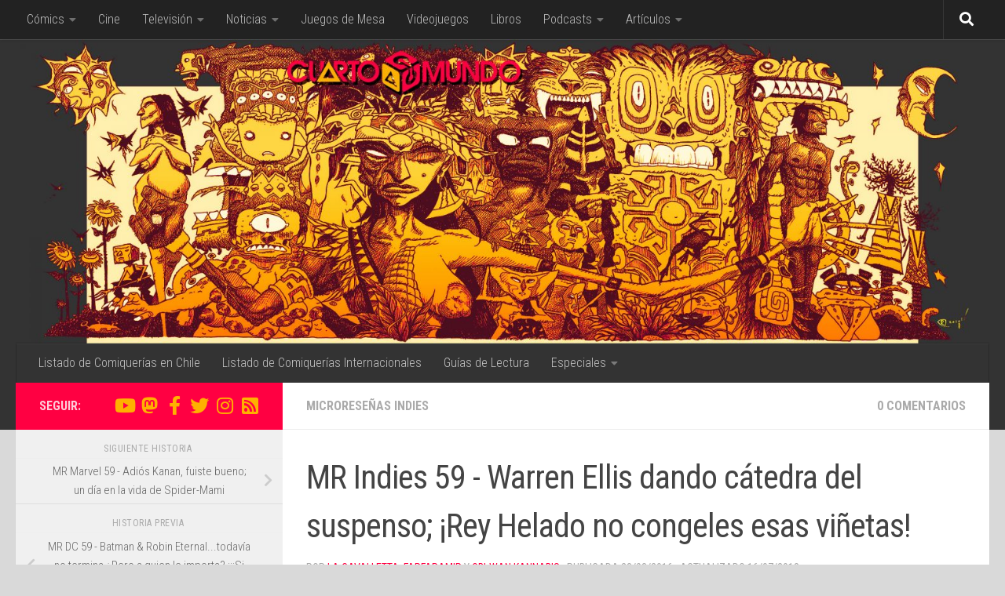

--- FILE ---
content_type: text/html; charset=UTF-8
request_url: https://www.cuartomundo.cl/2016/03/23/mr-indies-59/
body_size: 105778
content:
<!DOCTYPE html>
<html class="no-js" lang="es" itemscope itemtype="https://schema.org/BlogPosting">
<head>
  <meta charset="UTF-8">
  <meta name="viewport" content="width=device-width, initial-scale=1.0">
  <link rel="profile" href="https://gmpg.org/xfn/11" />
  <link rel="pingback" href="https://www.cuartomundo.cl/xmlrpc.php">

  <meta name='robots' content='index, follow, max-image-preview:large, max-snippet:-1, max-video-preview:-1' />
<script>document.documentElement.className = document.documentElement.className.replace("no-js","js");</script>

	<!-- This site is optimized with the Yoast SEO plugin v21.1 - https://yoast.com/wordpress/plugins/seo/ -->
	<title>MR Indies 59 - Warren Ellis dando cátedra del suspenso; ¡Rey Helado no congeles esas viñetas! &bull; Cuarto Mundo</title>
	<link rel="canonical" href="https://www.cuartomundo.cl/2016/03/23/mr-indies-59/" />
	<meta property="og:locale" content="es_ES" />
	<meta property="og:type" content="article" />
	<meta property="og:title" content="MR Indies 59 - Warren Ellis dando cátedra del suspenso; ¡Rey Helado no congeles esas viñetas! &bull; Cuarto Mundo" />
	<meta property="og:description" content="Aviso de Spoilers: Las reseñas que siguen a continuación tratan los sucesos más recientes de las series revisadas, por lo que pueden desvelar detalles argumentales importantes para quienes no estén al día. Hola gente&#046;&#046;&#046;" />
	<meta property="og:url" content="https://www.cuartomundo.cl/2016/03/23/mr-indies-59/" />
	<meta property="og:site_name" content="Cuarto Mundo" />
	<meta property="article:publisher" content="https://www.facebook.com/CuartoMundoCL/" />
	<meta property="article:published_time" content="2016-03-23T13:30:39+00:00" />
	<meta property="article:modified_time" content="2018-07-16T22:09:57+00:00" />
	<meta property="og:image" content="https://www.cuartomundo.cl/wp-content/uploads/2016/03/MR-Indies-59-1.jpg" />
	<meta property="og:image:width" content="1560" />
	<meta property="og:image:height" content="800" />
	<meta property="og:image:type" content="image/jpeg" />
	<meta name="author" content="La Cavalletta, farfaramir, Obi-Wan Kannabis" />
	<meta name="twitter:card" content="summary_large_image" />
	<meta name="twitter:creator" content="@LaCavalletta" />
	<meta name="twitter:site" content="@CuartoMundoCL" />
	<meta name="twitter:label1" content="Escrito por" />
	<meta name="twitter:data1" content="La Cavalletta" />
	<meta name="twitter:label2" content="Tiempo de lectura" />
	<meta name="twitter:data2" content="5 minutos" />
	<meta name="twitter:label3" content="Written by" />
	<meta name="twitter:data3" content="La Cavalletta, farfaramir, Obi-Wan Kannabis" />
	<script type="application/ld+json" class="yoast-schema-graph">{"@context":"https://schema.org","@graph":[{"@type":"Article","@id":"https://www.cuartomundo.cl/2016/03/23/mr-indies-59/#article","isPartOf":{"@id":"https://www.cuartomundo.cl/2016/03/23/mr-indies-59/"},"author":[{"@id":"https://www.cuartomundo.cl/#/schema/person/01f40639e8d46e6de79b688270f56aaf"},{"@id":"https://www.cuartomundo.cl/#/schema/person/fcf7ae05eacad39382cb58b9858bc965"},{"@id":"https://www.cuartomundo.cl/#/schema/person/8a5579a840297e20740f160b5d86b880"}],"headline":"MR Indies 59 - Warren Ellis dando cátedra del suspenso; ¡Rey Helado no congeles esas viñetas!","datePublished":"2016-03-23T13:30:39+00:00","dateModified":"2018-07-16T22:09:57+00:00","mainEntityOfPage":{"@id":"https://www.cuartomundo.cl/2016/03/23/mr-indies-59/"},"wordCount":1049,"commentCount":0,"publisher":{"@id":"https://www.cuartomundo.cl/#organization"},"image":{"@id":"https://www.cuartomundo.cl/2016/03/23/mr-indies-59/#primaryimage"},"thumbnailUrl":"https://www.cuartomundo.cl/wp-content/uploads/2016/03/MR-Indies-59-1.jpg","keywords":["Adventure Time","Adventure Time: Ice King","Anthony Del Col","Assassin's Creed","BOOM! Studios","Conor McCreery","Declan Shalvey","Emily Partridge","Huck","Image Comics","Injection","KaBOOM! Studios","Mark Millar","Natalie Andrewson","Neil Edwards","Rafael Albuquerque","Titan Comics","Warren Ellis"],"articleSection":["MicroReseñas Indies"],"inLanguage":"es","potentialAction":[{"@type":"CommentAction","name":"Comment","target":["https://www.cuartomundo.cl/2016/03/23/mr-indies-59/#respond"]}]},{"@type":"WebPage","@id":"https://www.cuartomundo.cl/2016/03/23/mr-indies-59/","url":"https://www.cuartomundo.cl/2016/03/23/mr-indies-59/","name":"MR Indies 59 - Warren Ellis dando cátedra del suspenso; ¡Rey Helado no congeles esas viñetas! &bull; Cuarto Mundo","isPartOf":{"@id":"https://www.cuartomundo.cl/#website"},"primaryImageOfPage":{"@id":"https://www.cuartomundo.cl/2016/03/23/mr-indies-59/#primaryimage"},"image":{"@id":"https://www.cuartomundo.cl/2016/03/23/mr-indies-59/#primaryimage"},"thumbnailUrl":"https://www.cuartomundo.cl/wp-content/uploads/2016/03/MR-Indies-59-1.jpg","datePublished":"2016-03-23T13:30:39+00:00","dateModified":"2018-07-16T22:09:57+00:00","breadcrumb":{"@id":"https://www.cuartomundo.cl/2016/03/23/mr-indies-59/#breadcrumb"},"inLanguage":"es","potentialAction":[{"@type":"ReadAction","target":["https://www.cuartomundo.cl/2016/03/23/mr-indies-59/"]}]},{"@type":"ImageObject","inLanguage":"es","@id":"https://www.cuartomundo.cl/2016/03/23/mr-indies-59/#primaryimage","url":"https://www.cuartomundo.cl/wp-content/uploads/2016/03/MR-Indies-59-1.jpg","contentUrl":"https://www.cuartomundo.cl/wp-content/uploads/2016/03/MR-Indies-59-1.jpg","width":1560,"height":800},{"@type":"BreadcrumbList","@id":"https://www.cuartomundo.cl/2016/03/23/mr-indies-59/#breadcrumb","itemListElement":[{"@type":"ListItem","position":1,"name":"Portada","item":"https://www.cuartomundo.cl/"},{"@type":"ListItem","position":2,"name":"Cómics","item":"https://www.cuartomundo.cl/categoria/comics/"},{"@type":"ListItem","position":3,"name":"MicroReseñas","item":"https://www.cuartomundo.cl/categoria/comics/microresenas/"},{"@type":"ListItem","position":4,"name":"MicroReseñas Indies","item":"https://www.cuartomundo.cl/categoria/comics/microresenas/microresenas-indies/"},{"@type":"ListItem","position":5,"name":"MR Indies 59 - Warren Ellis dando cátedra del suspenso; ¡Rey Helado no congeles esas viñetas!"}]},{"@type":"WebSite","@id":"https://www.cuartomundo.cl/#website","url":"https://www.cuartomundo.cl/","name":"Cuarto Mundo","description":"BOOM","publisher":{"@id":"https://www.cuartomundo.cl/#organization"},"potentialAction":[{"@type":"SearchAction","target":{"@type":"EntryPoint","urlTemplate":"https://www.cuartomundo.cl/?s={search_term_string}"},"query-input":"required name=search_term_string"}],"inLanguage":"es"},{"@type":"Organization","@id":"https://www.cuartomundo.cl/#organization","name":"Cuarto Mundo","url":"https://www.cuartomundo.cl/","logo":{"@type":"ImageObject","inLanguage":"es","@id":"https://www.cuartomundo.cl/#/schema/logo/image/","url":"https://www.cuartomundo.cl/wp-content/uploads/2017/06/Logo-Footer-V.png","contentUrl":"https://www.cuartomundo.cl/wp-content/uploads/2017/06/Logo-Footer-V.png","width":350,"height":350,"caption":"Cuarto Mundo"},"image":{"@id":"https://www.cuartomundo.cl/#/schema/logo/image/"},"sameAs":["https://www.facebook.com/CuartoMundoCL/","https://twitter.com/CuartoMundoCL","https://www.instagram.com/CuartoMundoCL/"]},{"@type":"Person","@id":"https://www.cuartomundo.cl/#/schema/person/01f40639e8d46e6de79b688270f56aaf","name":"La Cavalletta","image":{"@type":"ImageObject","inLanguage":"es","@id":"https://www.cuartomundo.cl/#/schema/person/image/148402968af7e0ec9c0619768a34d02c","url":"https://secure.gravatar.com/avatar/b1b6cdb29ce3170d9412c1eccbdb1538?s=96&d=mm&r=g","contentUrl":"https://secure.gravatar.com/avatar/b1b6cdb29ce3170d9412c1eccbdb1538?s=96&d=mm&r=g","caption":"La Cavalletta"},"description":"Fonoaudióloga de profesión y nerd por vocación. Me encanta las neurociencias del lenguaje y los panqueques. No tengo telarañas ni tampoco capas pero sí tengo a mi mamá que me da alfajores con manjar Colún.","sameAs":["http://tumblr.com/LaCavalletta","http://instagram.com/LaCavalletta","https://twitter.com/@LaCavalletta"],"url":"https://www.cuartomundo.cl/author/la-cavalletta/"},{"@type":"Person","@id":"https://www.cuartomundo.cl/#/schema/person/fcf7ae05eacad39382cb58b9858bc965","name":"farfaramir","image":{"@type":"ImageObject","inLanguage":"es","@id":"https://www.cuartomundo.cl/#/schema/person/image/3bb19a36305f0c18f16c04029a61267f","url":"https://secure.gravatar.com/avatar/cd00b96e934de556a2b81808a425bb97?s=96&d=mm&r=g","contentUrl":"https://secure.gravatar.com/avatar/cd00b96e934de556a2b81808a425bb97?s=96&d=mm&r=g","caption":"farfaramir"},"description":"Nacido de un depósito de chatarra cinematográfica radioactiva, Farfaramir nació para ver cine popcorn. Lector casual de comics. Enemigo mortal de Nicolás López y Sebastián Badilla. Asesorías jurídicas y repara calzado.","sameAs":["http://cinebasura.blogspot.com","http://www.facebook.com/cinebasura/","https://twitter.com/farfaramir"],"url":"https://www.cuartomundo.cl/author/farfaramir/"},{"@type":"Person","@id":"https://www.cuartomundo.cl/#/schema/person/8a5579a840297e20740f160b5d86b880","name":"Obi-Wan Kannabis","image":{"@type":"ImageObject","inLanguage":"es","@id":"https://www.cuartomundo.cl/#/schema/person/image/959de544f104d97cc26c80e68bbff3b2","url":"https://secure.gravatar.com/avatar/e84f8799f4ba861e269aee99fc39ed91?s=96&d=mm&r=g","contentUrl":"https://secure.gravatar.com/avatar/e84f8799f4ba861e269aee99fc39ed91?s=96&d=mm&r=g","caption":"Obi-Wan Kannabis"},"description":"Por muchos años trabajé para una empresa maligna, pero luego encontré el lado iluminado de la fuerza y actualmente estoy desempleado, y disfrutando de lo que es ser un ñoño a concho. Soy duro como La Mole pero tierno como la tía petunia.","url":"https://www.cuartomundo.cl/author/obi-wan-kannabis/"}]}</script>
	<!-- / Yoast SEO plugin. -->


<link rel='dns-prefetch' href='//stats.wp.com' />
<link rel='dns-prefetch' href='//fonts.googleapis.com' />
<link rel='dns-prefetch' href='//v0.wordpress.com' />
<link rel="alternate" type="application/rss+xml" title="Cuarto Mundo &raquo; Feed" href="https://www.cuartomundo.cl/feed/" />
<link rel="alternate" type="application/rss+xml" title="Cuarto Mundo &raquo; Feed de los comentarios" href="https://www.cuartomundo.cl/comments/feed/" />
<link id="hu-user-gfont" href="//fonts.googleapis.com/css?family=Roboto+Condensed:400,300italic,300,400italic,700&subset=latin,latin-ext" rel="stylesheet" type="text/css"><link rel="alternate" type="application/rss+xml" title="Cuarto Mundo &raquo; Comentario MR Indies 59 - Warren Ellis dando cátedra del suspenso; ¡Rey Helado no congeles esas viñetas! del feed" href="https://www.cuartomundo.cl/2016/03/23/mr-indies-59/feed/" />
		<!-- This site uses the Google Analytics by MonsterInsights plugin v9.11.1 - Using Analytics tracking - https://www.monsterinsights.com/ -->
		<!-- Nota: MonsterInsights no está actualmente configurado en este sitio. El dueño del sitio necesita identificarse usando su cuenta de Google Analytics en el panel de ajustes de MonsterInsights. -->
					<!-- No tracking code set -->
				<!-- / Google Analytics by MonsterInsights -->
		<script>
window._wpemojiSettings = {"baseUrl":"https:\/\/s.w.org\/images\/core\/emoji\/14.0.0\/72x72\/","ext":".png","svgUrl":"https:\/\/s.w.org\/images\/core\/emoji\/14.0.0\/svg\/","svgExt":".svg","source":{"concatemoji":"https:\/\/www.cuartomundo.cl\/wp-includes\/js\/wp-emoji-release.min.js?ver=6.2.8"}};
/*! This file is auto-generated */
!function(e,a,t){var n,r,o,i=a.createElement("canvas"),p=i.getContext&&i.getContext("2d");function s(e,t){p.clearRect(0,0,i.width,i.height),p.fillText(e,0,0);e=i.toDataURL();return p.clearRect(0,0,i.width,i.height),p.fillText(t,0,0),e===i.toDataURL()}function c(e){var t=a.createElement("script");t.src=e,t.defer=t.type="text/javascript",a.getElementsByTagName("head")[0].appendChild(t)}for(o=Array("flag","emoji"),t.supports={everything:!0,everythingExceptFlag:!0},r=0;r<o.length;r++)t.supports[o[r]]=function(e){if(p&&p.fillText)switch(p.textBaseline="top",p.font="600 32px Arial",e){case"flag":return s("\ud83c\udff3\ufe0f\u200d\u26a7\ufe0f","\ud83c\udff3\ufe0f\u200b\u26a7\ufe0f")?!1:!s("\ud83c\uddfa\ud83c\uddf3","\ud83c\uddfa\u200b\ud83c\uddf3")&&!s("\ud83c\udff4\udb40\udc67\udb40\udc62\udb40\udc65\udb40\udc6e\udb40\udc67\udb40\udc7f","\ud83c\udff4\u200b\udb40\udc67\u200b\udb40\udc62\u200b\udb40\udc65\u200b\udb40\udc6e\u200b\udb40\udc67\u200b\udb40\udc7f");case"emoji":return!s("\ud83e\udef1\ud83c\udffb\u200d\ud83e\udef2\ud83c\udfff","\ud83e\udef1\ud83c\udffb\u200b\ud83e\udef2\ud83c\udfff")}return!1}(o[r]),t.supports.everything=t.supports.everything&&t.supports[o[r]],"flag"!==o[r]&&(t.supports.everythingExceptFlag=t.supports.everythingExceptFlag&&t.supports[o[r]]);t.supports.everythingExceptFlag=t.supports.everythingExceptFlag&&!t.supports.flag,t.DOMReady=!1,t.readyCallback=function(){t.DOMReady=!0},t.supports.everything||(n=function(){t.readyCallback()},a.addEventListener?(a.addEventListener("DOMContentLoaded",n,!1),e.addEventListener("load",n,!1)):(e.attachEvent("onload",n),a.attachEvent("onreadystatechange",function(){"complete"===a.readyState&&t.readyCallback()})),(e=t.source||{}).concatemoji?c(e.concatemoji):e.wpemoji&&e.twemoji&&(c(e.twemoji),c(e.wpemoji)))}(window,document,window._wpemojiSettings);
</script>
<style>
img.wp-smiley,
img.emoji {
	display: inline !important;
	border: none !important;
	box-shadow: none !important;
	height: 1em !important;
	width: 1em !important;
	margin: 0 0.07em !important;
	vertical-align: -0.1em !important;
	background: none !important;
	padding: 0 !important;
}
</style>
	<link rel='stylesheet' id='wp-block-library-css' href='https://www.cuartomundo.cl/wp-includes/css/dist/block-library/style.min.css?ver=6.2.8' media='all' />
<style id='wp-block-library-inline-css'>
.has-text-align-justify{text-align:justify;}
</style>
<style id='co-authors-plus-coauthors-style-inline-css'>
.wp-block-co-authors-plus-coauthors.is-layout-flow [class*=wp-block-co-authors-plus]{display:inline}

</style>
<style id='co-authors-plus-avatar-style-inline-css'>
.wp-block-co-authors-plus-avatar :where(img){height:auto;max-width:100%;vertical-align:bottom}.wp-block-co-authors-plus-coauthors.is-layout-flow .wp-block-co-authors-plus-avatar :where(img){vertical-align:middle}.wp-block-co-authors-plus-avatar:is(.alignleft,.alignright){display:table}.wp-block-co-authors-plus-avatar.aligncenter{display:table;margin-inline:auto}

</style>
<style id='co-authors-plus-image-style-inline-css'>
.wp-block-co-authors-plus-image{margin-bottom:0}.wp-block-co-authors-plus-image :where(img){height:auto;max-width:100%;vertical-align:bottom}.wp-block-co-authors-plus-coauthors.is-layout-flow .wp-block-co-authors-plus-image :where(img){vertical-align:middle}.wp-block-co-authors-plus-image:is(.alignfull,.alignwide) :where(img){width:100%}.wp-block-co-authors-plus-image:is(.alignleft,.alignright){display:table}.wp-block-co-authors-plus-image.aligncenter{display:table;margin-inline:auto}

</style>
<link rel='stylesheet' id='jetpack-videopress-video-block-view-css' href='https://www.cuartomundo.cl/wp-content/plugins/jetpack/jetpack_vendor/automattic/jetpack-videopress/build/block-editor/blocks/video/view.css?minify=false&#038;ver=34ae973733627b74a14e' media='all' />
<link rel='stylesheet' id='mediaelement-css' href='https://www.cuartomundo.cl/wp-includes/js/mediaelement/mediaelementplayer-legacy.min.css?ver=4.2.17' media='all' />
<link rel='stylesheet' id='wp-mediaelement-css' href='https://www.cuartomundo.cl/wp-includes/js/mediaelement/wp-mediaelement.min.css?ver=6.2.8' media='all' />
<link rel='stylesheet' id='classic-theme-styles-css' href='https://www.cuartomundo.cl/wp-includes/css/classic-themes.min.css?ver=6.2.8' media='all' />
<style id='global-styles-inline-css'>
body{--wp--preset--color--black: #000000;--wp--preset--color--cyan-bluish-gray: #abb8c3;--wp--preset--color--white: #ffffff;--wp--preset--color--pale-pink: #f78da7;--wp--preset--color--vivid-red: #cf2e2e;--wp--preset--color--luminous-vivid-orange: #ff6900;--wp--preset--color--luminous-vivid-amber: #fcb900;--wp--preset--color--light-green-cyan: #7bdcb5;--wp--preset--color--vivid-green-cyan: #00d084;--wp--preset--color--pale-cyan-blue: #8ed1fc;--wp--preset--color--vivid-cyan-blue: #0693e3;--wp--preset--color--vivid-purple: #9b51e0;--wp--preset--gradient--vivid-cyan-blue-to-vivid-purple: linear-gradient(135deg,rgba(6,147,227,1) 0%,rgb(155,81,224) 100%);--wp--preset--gradient--light-green-cyan-to-vivid-green-cyan: linear-gradient(135deg,rgb(122,220,180) 0%,rgb(0,208,130) 100%);--wp--preset--gradient--luminous-vivid-amber-to-luminous-vivid-orange: linear-gradient(135deg,rgba(252,185,0,1) 0%,rgba(255,105,0,1) 100%);--wp--preset--gradient--luminous-vivid-orange-to-vivid-red: linear-gradient(135deg,rgba(255,105,0,1) 0%,rgb(207,46,46) 100%);--wp--preset--gradient--very-light-gray-to-cyan-bluish-gray: linear-gradient(135deg,rgb(238,238,238) 0%,rgb(169,184,195) 100%);--wp--preset--gradient--cool-to-warm-spectrum: linear-gradient(135deg,rgb(74,234,220) 0%,rgb(151,120,209) 20%,rgb(207,42,186) 40%,rgb(238,44,130) 60%,rgb(251,105,98) 80%,rgb(254,248,76) 100%);--wp--preset--gradient--blush-light-purple: linear-gradient(135deg,rgb(255,206,236) 0%,rgb(152,150,240) 100%);--wp--preset--gradient--blush-bordeaux: linear-gradient(135deg,rgb(254,205,165) 0%,rgb(254,45,45) 50%,rgb(107,0,62) 100%);--wp--preset--gradient--luminous-dusk: linear-gradient(135deg,rgb(255,203,112) 0%,rgb(199,81,192) 50%,rgb(65,88,208) 100%);--wp--preset--gradient--pale-ocean: linear-gradient(135deg,rgb(255,245,203) 0%,rgb(182,227,212) 50%,rgb(51,167,181) 100%);--wp--preset--gradient--electric-grass: linear-gradient(135deg,rgb(202,248,128) 0%,rgb(113,206,126) 100%);--wp--preset--gradient--midnight: linear-gradient(135deg,rgb(2,3,129) 0%,rgb(40,116,252) 100%);--wp--preset--duotone--dark-grayscale: url('#wp-duotone-dark-grayscale');--wp--preset--duotone--grayscale: url('#wp-duotone-grayscale');--wp--preset--duotone--purple-yellow: url('#wp-duotone-purple-yellow');--wp--preset--duotone--blue-red: url('#wp-duotone-blue-red');--wp--preset--duotone--midnight: url('#wp-duotone-midnight');--wp--preset--duotone--magenta-yellow: url('#wp-duotone-magenta-yellow');--wp--preset--duotone--purple-green: url('#wp-duotone-purple-green');--wp--preset--duotone--blue-orange: url('#wp-duotone-blue-orange');--wp--preset--font-size--small: 13px;--wp--preset--font-size--medium: 20px;--wp--preset--font-size--large: 36px;--wp--preset--font-size--x-large: 42px;--wp--preset--spacing--20: 0.44rem;--wp--preset--spacing--30: 0.67rem;--wp--preset--spacing--40: 1rem;--wp--preset--spacing--50: 1.5rem;--wp--preset--spacing--60: 2.25rem;--wp--preset--spacing--70: 3.38rem;--wp--preset--spacing--80: 5.06rem;--wp--preset--shadow--natural: 6px 6px 9px rgba(0, 0, 0, 0.2);--wp--preset--shadow--deep: 12px 12px 50px rgba(0, 0, 0, 0.4);--wp--preset--shadow--sharp: 6px 6px 0px rgba(0, 0, 0, 0.2);--wp--preset--shadow--outlined: 6px 6px 0px -3px rgba(255, 255, 255, 1), 6px 6px rgba(0, 0, 0, 1);--wp--preset--shadow--crisp: 6px 6px 0px rgba(0, 0, 0, 1);}:where(.is-layout-flex){gap: 0.5em;}body .is-layout-flow > .alignleft{float: left;margin-inline-start: 0;margin-inline-end: 2em;}body .is-layout-flow > .alignright{float: right;margin-inline-start: 2em;margin-inline-end: 0;}body .is-layout-flow > .aligncenter{margin-left: auto !important;margin-right: auto !important;}body .is-layout-constrained > .alignleft{float: left;margin-inline-start: 0;margin-inline-end: 2em;}body .is-layout-constrained > .alignright{float: right;margin-inline-start: 2em;margin-inline-end: 0;}body .is-layout-constrained > .aligncenter{margin-left: auto !important;margin-right: auto !important;}body .is-layout-constrained > :where(:not(.alignleft):not(.alignright):not(.alignfull)){max-width: var(--wp--style--global--content-size);margin-left: auto !important;margin-right: auto !important;}body .is-layout-constrained > .alignwide{max-width: var(--wp--style--global--wide-size);}body .is-layout-flex{display: flex;}body .is-layout-flex{flex-wrap: wrap;align-items: center;}body .is-layout-flex > *{margin: 0;}:where(.wp-block-columns.is-layout-flex){gap: 2em;}.has-black-color{color: var(--wp--preset--color--black) !important;}.has-cyan-bluish-gray-color{color: var(--wp--preset--color--cyan-bluish-gray) !important;}.has-white-color{color: var(--wp--preset--color--white) !important;}.has-pale-pink-color{color: var(--wp--preset--color--pale-pink) !important;}.has-vivid-red-color{color: var(--wp--preset--color--vivid-red) !important;}.has-luminous-vivid-orange-color{color: var(--wp--preset--color--luminous-vivid-orange) !important;}.has-luminous-vivid-amber-color{color: var(--wp--preset--color--luminous-vivid-amber) !important;}.has-light-green-cyan-color{color: var(--wp--preset--color--light-green-cyan) !important;}.has-vivid-green-cyan-color{color: var(--wp--preset--color--vivid-green-cyan) !important;}.has-pale-cyan-blue-color{color: var(--wp--preset--color--pale-cyan-blue) !important;}.has-vivid-cyan-blue-color{color: var(--wp--preset--color--vivid-cyan-blue) !important;}.has-vivid-purple-color{color: var(--wp--preset--color--vivid-purple) !important;}.has-black-background-color{background-color: var(--wp--preset--color--black) !important;}.has-cyan-bluish-gray-background-color{background-color: var(--wp--preset--color--cyan-bluish-gray) !important;}.has-white-background-color{background-color: var(--wp--preset--color--white) !important;}.has-pale-pink-background-color{background-color: var(--wp--preset--color--pale-pink) !important;}.has-vivid-red-background-color{background-color: var(--wp--preset--color--vivid-red) !important;}.has-luminous-vivid-orange-background-color{background-color: var(--wp--preset--color--luminous-vivid-orange) !important;}.has-luminous-vivid-amber-background-color{background-color: var(--wp--preset--color--luminous-vivid-amber) !important;}.has-light-green-cyan-background-color{background-color: var(--wp--preset--color--light-green-cyan) !important;}.has-vivid-green-cyan-background-color{background-color: var(--wp--preset--color--vivid-green-cyan) !important;}.has-pale-cyan-blue-background-color{background-color: var(--wp--preset--color--pale-cyan-blue) !important;}.has-vivid-cyan-blue-background-color{background-color: var(--wp--preset--color--vivid-cyan-blue) !important;}.has-vivid-purple-background-color{background-color: var(--wp--preset--color--vivid-purple) !important;}.has-black-border-color{border-color: var(--wp--preset--color--black) !important;}.has-cyan-bluish-gray-border-color{border-color: var(--wp--preset--color--cyan-bluish-gray) !important;}.has-white-border-color{border-color: var(--wp--preset--color--white) !important;}.has-pale-pink-border-color{border-color: var(--wp--preset--color--pale-pink) !important;}.has-vivid-red-border-color{border-color: var(--wp--preset--color--vivid-red) !important;}.has-luminous-vivid-orange-border-color{border-color: var(--wp--preset--color--luminous-vivid-orange) !important;}.has-luminous-vivid-amber-border-color{border-color: var(--wp--preset--color--luminous-vivid-amber) !important;}.has-light-green-cyan-border-color{border-color: var(--wp--preset--color--light-green-cyan) !important;}.has-vivid-green-cyan-border-color{border-color: var(--wp--preset--color--vivid-green-cyan) !important;}.has-pale-cyan-blue-border-color{border-color: var(--wp--preset--color--pale-cyan-blue) !important;}.has-vivid-cyan-blue-border-color{border-color: var(--wp--preset--color--vivid-cyan-blue) !important;}.has-vivid-purple-border-color{border-color: var(--wp--preset--color--vivid-purple) !important;}.has-vivid-cyan-blue-to-vivid-purple-gradient-background{background: var(--wp--preset--gradient--vivid-cyan-blue-to-vivid-purple) !important;}.has-light-green-cyan-to-vivid-green-cyan-gradient-background{background: var(--wp--preset--gradient--light-green-cyan-to-vivid-green-cyan) !important;}.has-luminous-vivid-amber-to-luminous-vivid-orange-gradient-background{background: var(--wp--preset--gradient--luminous-vivid-amber-to-luminous-vivid-orange) !important;}.has-luminous-vivid-orange-to-vivid-red-gradient-background{background: var(--wp--preset--gradient--luminous-vivid-orange-to-vivid-red) !important;}.has-very-light-gray-to-cyan-bluish-gray-gradient-background{background: var(--wp--preset--gradient--very-light-gray-to-cyan-bluish-gray) !important;}.has-cool-to-warm-spectrum-gradient-background{background: var(--wp--preset--gradient--cool-to-warm-spectrum) !important;}.has-blush-light-purple-gradient-background{background: var(--wp--preset--gradient--blush-light-purple) !important;}.has-blush-bordeaux-gradient-background{background: var(--wp--preset--gradient--blush-bordeaux) !important;}.has-luminous-dusk-gradient-background{background: var(--wp--preset--gradient--luminous-dusk) !important;}.has-pale-ocean-gradient-background{background: var(--wp--preset--gradient--pale-ocean) !important;}.has-electric-grass-gradient-background{background: var(--wp--preset--gradient--electric-grass) !important;}.has-midnight-gradient-background{background: var(--wp--preset--gradient--midnight) !important;}.has-small-font-size{font-size: var(--wp--preset--font-size--small) !important;}.has-medium-font-size{font-size: var(--wp--preset--font-size--medium) !important;}.has-large-font-size{font-size: var(--wp--preset--font-size--large) !important;}.has-x-large-font-size{font-size: var(--wp--preset--font-size--x-large) !important;}
.wp-block-navigation a:where(:not(.wp-element-button)){color: inherit;}
:where(.wp-block-columns.is-layout-flex){gap: 2em;}
.wp-block-pullquote{font-size: 1.5em;line-height: 1.6;}
</style>
<link rel='stylesheet' id='responsive-lightbox-swipebox-css' href='https://www.cuartomundo.cl/wp-content/plugins/responsive-lightbox/assets/swipebox/swipebox.min.css?ver=1.5.2' media='all' />
<link rel='stylesheet' id='hueman-main-style-css' href='https://www.cuartomundo.cl/wp-content/themes/hueman/assets/front/css/main.min.css?ver=3.7.27' media='all' />
<style id='hueman-main-style-inline-css'>
body { font-family:'Roboto Condensed', Arial, sans-serif;font-size:1.00rem }@media only screen and (min-width: 720px) {
        .nav > li { font-size:1.00rem; }
      }.container-inner { max-width: 1280px; }::selection { background-color: #ff0042; }
::-moz-selection { background-color: #ff0042; }a,a>span.hu-external::after,.themeform label .required,#flexslider-featured .flex-direction-nav .flex-next:hover,#flexslider-featured .flex-direction-nav .flex-prev:hover,.post-hover:hover .post-title a,.post-title a:hover,.sidebar.s1 .post-nav li a:hover i,.content .post-nav li a:hover i,.post-related a:hover,.sidebar.s1 .widget_rss ul li a,#footer .widget_rss ul li a,.sidebar.s1 .widget_calendar a,#footer .widget_calendar a,.sidebar.s1 .alx-tab .tab-item-category a,.sidebar.s1 .alx-posts .post-item-category a,.sidebar.s1 .alx-tab li:hover .tab-item-title a,.sidebar.s1 .alx-tab li:hover .tab-item-comment a,.sidebar.s1 .alx-posts li:hover .post-item-title a,#footer .alx-tab .tab-item-category a,#footer .alx-posts .post-item-category a,#footer .alx-tab li:hover .tab-item-title a,#footer .alx-tab li:hover .tab-item-comment a,#footer .alx-posts li:hover .post-item-title a,.comment-tabs li.active a,.comment-awaiting-moderation,.child-menu a:hover,.child-menu .current_page_item > a,.wp-pagenavi a{ color: #ff0042; }input[type="submit"],.themeform button[type="submit"],.sidebar.s1 .sidebar-top,.sidebar.s1 .sidebar-toggle,#flexslider-featured .flex-control-nav li a.flex-active,.post-tags a:hover,.sidebar.s1 .widget_calendar caption,#footer .widget_calendar caption,.author-bio .bio-avatar:after,.commentlist li.bypostauthor > .comment-body:after,.commentlist li.comment-author-admin > .comment-body:after{ background-color: #ff0042; }.post-format .format-container { border-color: #ff0042; }.sidebar.s1 .alx-tabs-nav li.active a,#footer .alx-tabs-nav li.active a,.comment-tabs li.active a,.wp-pagenavi a:hover,.wp-pagenavi a:active,.wp-pagenavi span.current{ border-bottom-color: #ff0042!important; }.sidebar.s2 .post-nav li a:hover i,
.sidebar.s2 .widget_rss ul li a,
.sidebar.s2 .widget_calendar a,
.sidebar.s2 .alx-tab .tab-item-category a,
.sidebar.s2 .alx-posts .post-item-category a,
.sidebar.s2 .alx-tab li:hover .tab-item-title a,
.sidebar.s2 .alx-tab li:hover .tab-item-comment a,
.sidebar.s2 .alx-posts li:hover .post-item-title a { color: #feb100; }
.sidebar.s2 .sidebar-top,.sidebar.s2 .sidebar-toggle,.post-comments,.jp-play-bar,.jp-volume-bar-value,.sidebar.s2 .widget_calendar caption{ background-color: #feb100; }.sidebar.s2 .alx-tabs-nav li.active a { border-bottom-color: #feb100; }
.post-comments::before { border-right-color: #feb100; }
      .search-expand,
              #nav-topbar.nav-container { background-color: #222222}@media only screen and (min-width: 720px) {
                #nav-topbar .nav ul { background-color: #222222; }
              }.is-scrolled #header .nav-container.desktop-sticky,
              .is-scrolled #header .search-expand { background-color: #222222; background-color: rgba(34,34,34,0.90) }.is-scrolled .topbar-transparent #nav-topbar.desktop-sticky .nav ul { background-color: #222222; background-color: rgba(34,34,34,0.95) }#header { background-color: #333333; }
@media only screen and (min-width: 720px) {
  #nav-header .nav ul { background-color: #333333; }
}
        #header #nav-mobile { background-color: #333333; }.is-scrolled #header #nav-mobile { background-color: #333333; background-color: rgba(51,51,51,0.90) }#nav-header.nav-container, #main-header-search .search-expand { background-color: #333333; }
@media only screen and (min-width: 720px) {
  #nav-header .nav ul { background-color: #333333; }
}
        #footer-bottom { background-color: #222222; }img { -webkit-border-radius: 5px; border-radius: 5px; }body { background-color: #d9d9d9; }
</style>
<link rel='stylesheet' id='theme-stylesheet-css' href='https://www.cuartomundo.cl/wp-content/themes/hueman-52/style.css?ver=1.0.0' media='all' />
<link rel='stylesheet' id='hueman-font-awesome-css' href='https://www.cuartomundo.cl/wp-content/themes/hueman/assets/front/css/font-awesome.min.css?ver=3.7.27' media='all' />
<link rel='stylesheet' id='ft-google-fonts-css' href='http://fonts.googleapis.com/css?family=Roboto+Condensed%3A400%2C400i%2C700%2C700i%09&#038;ver=6.2.8' media='all' />
<link rel='stylesheet' id='jetpack_css-css' href='https://www.cuartomundo.cl/wp-content/plugins/jetpack/css/jetpack.css?ver=12.5.1' media='all' />
<script id='jetpack_related-posts-js-extra'>
var related_posts_js_options = {"post_heading":"h4"};
</script>
<script src='https://www.cuartomundo.cl/wp-content/plugins/jetpack/_inc/build/related-posts/related-posts.min.js?ver=20211209' id='jetpack_related-posts-js'></script>
<script id="nb-jquery" src='https://www.cuartomundo.cl/wp-includes/js/jquery/jquery.min.js?ver=3.6.4' id='jquery-core-js'></script>
<script src='https://www.cuartomundo.cl/wp-includes/js/jquery/jquery-migrate.min.js?ver=3.4.0' id='jquery-migrate-js'></script>
<script src='https://www.cuartomundo.cl/wp-content/plugins/responsive-lightbox/assets/dompurify/purify.min.js?ver=3.3.1' id='dompurify-js'></script>
<script id='responsive-lightbox-sanitizer-js-before'>
window.RLG = window.RLG || {}; window.RLG.sanitizeAllowedHosts = ["youtube.com","www.youtube.com","youtu.be","vimeo.com","player.vimeo.com"];
</script>
<script src='https://www.cuartomundo.cl/wp-content/plugins/responsive-lightbox/js/sanitizer.js?ver=2.6.1' id='responsive-lightbox-sanitizer-js'></script>
<script src='https://www.cuartomundo.cl/wp-content/plugins/responsive-lightbox/assets/swipebox/jquery.swipebox.min.js?ver=1.5.2' id='responsive-lightbox-swipebox-js'></script>
<script src='https://www.cuartomundo.cl/wp-includes/js/underscore.min.js?ver=1.13.4' id='underscore-js'></script>
<script src='https://www.cuartomundo.cl/wp-content/plugins/responsive-lightbox/assets/infinitescroll/infinite-scroll.pkgd.min.js?ver=4.0.1' id='responsive-lightbox-infinite-scroll-js'></script>
<script id='responsive-lightbox-js-before'>
var rlArgs = {"script":"swipebox","selector":"lightbox","customEvents":"","activeGalleries":true,"animation":true,"hideCloseButtonOnMobile":false,"removeBarsOnMobile":false,"hideBars":true,"hideBarsDelay":5000,"videoMaxWidth":1080,"useSVG":true,"loopAtEnd":false,"woocommerce_gallery":false,"ajaxurl":"https:\/\/www.cuartomundo.cl\/wp-admin\/admin-ajax.php","nonce":"e3b17b1db2","preview":false,"postId":33335,"scriptExtension":false};
</script>
<script src='https://www.cuartomundo.cl/wp-content/plugins/responsive-lightbox/js/front.js?ver=2.6.1' id='responsive-lightbox-js'></script>

<!-- OG: 3.2.3 -->
<meta property="og:image" content="https://www.cuartomundo.cl/wp-content/uploads/2016/03/MR-Indies-59-1.jpg"><meta property="og:image:secure_url" content="https://www.cuartomundo.cl/wp-content/uploads/2016/03/MR-Indies-59-1.jpg"><meta property="og:image:width" content="1560"><meta property="og:image:height" content="800"><meta property="og:image:alt" content="MR Indies 59"><meta property="og:image:type" content="image/jpeg"><meta property="og:description" content="Aviso de Spoilers: Las reseñas que siguen a continuación tratan los sucesos más recientes de las series revisadas, por lo que pueden desvelar detalles argumentales importantes para quienes no estén al día. Hola gente bonita: Si, otra semana un poco bajita, pero ustedes saben que de lo bueno poco, y aquí les traemos puro filete...."><meta property="og:type" content="article"><meta property="og:locale" content="es"><meta property="og:site_name" content="Cuarto Mundo"><meta property="og:title" content="MR Indies 59 - Warren Ellis dando cátedra del suspenso; ¡Rey Helado no congeles esas viñetas!"><meta property="og:url" content="https://www.cuartomundo.cl/2016/03/23/mr-indies-59/"><meta property="og:updated_time" content="2018-07-16T18:09:57-04:00">
<meta property="article:tag" content="Adventure Time"><meta property="article:tag" content="Adventure Time: Ice King"><meta property="article:tag" content="Anthony Del Col"><meta property="article:tag" content="Assassin&#039;s Creed"><meta property="article:tag" content="BOOM! Studios"><meta property="article:tag" content="Conor McCreery"><meta property="article:tag" content="Declan Shalvey"><meta property="article:tag" content="Emily Partridge"><meta property="article:tag" content="Huck"><meta property="article:tag" content="Image Comics"><meta property="article:tag" content="Injection"><meta property="article:tag" content="KaBOOM! Studios"><meta property="article:tag" content="Mark Millar"><meta property="article:tag" content="Natalie Andrewson"><meta property="article:tag" content="Neil Edwards"><meta property="article:tag" content="Rafael Albuquerque"><meta property="article:tag" content="Titan Comics"><meta property="article:tag" content="Warren Ellis"><meta property="article:published_time" content="2016-03-23T13:30:39+00:00"><meta property="article:modified_time" content="2018-07-16T22:09:57+00:00"><meta property="article:section" content="MicroReseñas Indies"><meta property="article:author:username" content="La Cavalletta">
<meta property="twitter:partner" content="ogwp"><meta property="twitter:card" content="summary_large_image"><meta property="twitter:image" content="https://www.cuartomundo.cl/wp-content/uploads/2016/03/MR-Indies-59-1.jpg"><meta property="twitter:image:alt" content="MR Indies 59"><meta property="twitter:title" content="MR Indies 59 - Warren Ellis dando cátedra del suspenso; ¡Rey Helado no congeles esas viñetas!"><meta property="twitter:description" content="Aviso de Spoilers: Las reseñas que siguen a continuación tratan los sucesos más recientes de las series revisadas, por lo que pueden desvelar detalles argumentales importantes para quienes no estén..."><meta property="twitter:url" content="https://www.cuartomundo.cl/2016/03/23/mr-indies-59/">
<meta itemprop="image" content="https://www.cuartomundo.cl/wp-content/uploads/2016/03/MR-Indies-59-1.jpg"><meta itemprop="name" content="MR Indies 59 - Warren Ellis dando cátedra del suspenso; ¡Rey Helado no congeles esas viñetas!"><meta itemprop="description" content="Aviso de Spoilers: Las reseñas que siguen a continuación tratan los sucesos más recientes de las series revisadas, por lo que pueden desvelar detalles argumentales importantes para quienes no estén al día. Hola gente bonita: Si, otra semana un poco bajita, pero ustedes saben que de lo bueno poco, y aquí les traemos puro filete...."><meta itemprop="datePublished" content="2016-03-23"><meta itemprop="dateModified" content="2018-07-16T22:09:57+00:00"><meta itemprop="author" content="La Cavalletta"><meta itemprop="tagline" content="BOOM">
<meta property="profile:username" content="La Cavalletta">
<!-- /OG -->

<link rel="https://api.w.org/" href="https://www.cuartomundo.cl/wp-json/" /><link rel="alternate" type="application/json" href="https://www.cuartomundo.cl/wp-json/wp/v2/posts/33335" /><link rel="EditURI" type="application/rsd+xml" title="RSD" href="https://www.cuartomundo.cl/xmlrpc.php?rsd" />
<link rel="wlwmanifest" type="application/wlwmanifest+xml" href="https://www.cuartomundo.cl/wp-includes/wlwmanifest.xml" />
<meta name="generator" content="WordPress 6.2.8" />
<link rel='shortlink' href='https://wp.me/p8PCO6-8FF' />
<link rel="alternate" type="application/json+oembed" href="https://www.cuartomundo.cl/wp-json/oembed/1.0/embed?url=https%3A%2F%2Fwww.cuartomundo.cl%2F2016%2F03%2F23%2Fmr-indies-59%2F" />
<link rel="alternate" type="text/xml+oembed" href="https://www.cuartomundo.cl/wp-json/oembed/1.0/embed?url=https%3A%2F%2Fwww.cuartomundo.cl%2F2016%2F03%2F23%2Fmr-indies-59%2F&#038;format=xml" />
	<link rel="preconnect" href="https://fonts.googleapis.com">
	<link rel="preconnect" href="https://fonts.gstatic.com">
	<link href='https://fonts.googleapis.com/css2?display=swap&family=Roboto+Condensed:wght@300' rel='stylesheet'>	<style>img#wpstats{display:none}</style>
		    <link rel="preload" as="font" type="font/woff2" href="https://www.cuartomundo.cl/wp-content/themes/hueman/assets/front/webfonts/fa-brands-400.woff2?v=5.15.2" crossorigin="anonymous"/>
    <link rel="preload" as="font" type="font/woff2" href="https://www.cuartomundo.cl/wp-content/themes/hueman/assets/front/webfonts/fa-regular-400.woff2?v=5.15.2" crossorigin="anonymous"/>
    <link rel="preload" as="font" type="font/woff2" href="https://www.cuartomundo.cl/wp-content/themes/hueman/assets/front/webfonts/fa-solid-900.woff2?v=5.15.2" crossorigin="anonymous"/>
  <!--[if lt IE 9]>
<script src="https://www.cuartomundo.cl/wp-content/themes/hueman/assets/front/js/ie/html5shiv-printshiv.min.js"></script>
<script src="https://www.cuartomundo.cl/wp-content/themes/hueman/assets/front/js/ie/selectivizr.js"></script>
<![endif]-->
<link rel="icon" href="https://www.cuartomundo.cl/wp-content/uploads/2020/04/cropped-CM1-1-32x32.png" sizes="32x32" />
<link rel="icon" href="https://www.cuartomundo.cl/wp-content/uploads/2020/04/cropped-CM1-1-192x192.png" sizes="192x192" />
<link rel="apple-touch-icon" href="https://www.cuartomundo.cl/wp-content/uploads/2020/04/cropped-CM1-1-180x180.png" />
<meta name="msapplication-TileImage" content="https://www.cuartomundo.cl/wp-content/uploads/2020/04/cropped-CM1-1-270x270.png" />
	<style id="egf-frontend-styles" type="text/css">
		p {font-family: 'Roboto Condensed', sans-serif;font-style: normal;font-weight: 300;} font-family: 'Roboto', sans-serif; {font-family: 'Roboto Condensed', sans-serif;font-style: normal;font-weight: 300;} h1 {} h2 {} h3 {} h4 {} h5 {} h6 {} 	</style>
	</head>

<body class="nb-3-3-8 nimble-no-local-data-skp__post_post_33335 nimble-no-group-site-tmpl-skp__all_post post-template-default single single-post postid-33335 single-format-standard wp-embed-responsive sek-hide-rc-badge col-2cr full-width topbar-enabled mobile-sidebar-hide-s2 header-desktop-sticky hueman-3-7-27-with-child-theme chrome">
<svg xmlns="http://www.w3.org/2000/svg" viewBox="0 0 0 0" width="0" height="0" focusable="false" role="none" style="visibility: hidden; position: absolute; left: -9999px; overflow: hidden;" ><defs><filter id="wp-duotone-dark-grayscale"><feColorMatrix color-interpolation-filters="sRGB" type="matrix" values=" .299 .587 .114 0 0 .299 .587 .114 0 0 .299 .587 .114 0 0 .299 .587 .114 0 0 " /><feComponentTransfer color-interpolation-filters="sRGB" ><feFuncR type="table" tableValues="0 0.49803921568627" /><feFuncG type="table" tableValues="0 0.49803921568627" /><feFuncB type="table" tableValues="0 0.49803921568627" /><feFuncA type="table" tableValues="1 1" /></feComponentTransfer><feComposite in2="SourceGraphic" operator="in" /></filter></defs></svg><svg xmlns="http://www.w3.org/2000/svg" viewBox="0 0 0 0" width="0" height="0" focusable="false" role="none" style="visibility: hidden; position: absolute; left: -9999px; overflow: hidden;" ><defs><filter id="wp-duotone-grayscale"><feColorMatrix color-interpolation-filters="sRGB" type="matrix" values=" .299 .587 .114 0 0 .299 .587 .114 0 0 .299 .587 .114 0 0 .299 .587 .114 0 0 " /><feComponentTransfer color-interpolation-filters="sRGB" ><feFuncR type="table" tableValues="0 1" /><feFuncG type="table" tableValues="0 1" /><feFuncB type="table" tableValues="0 1" /><feFuncA type="table" tableValues="1 1" /></feComponentTransfer><feComposite in2="SourceGraphic" operator="in" /></filter></defs></svg><svg xmlns="http://www.w3.org/2000/svg" viewBox="0 0 0 0" width="0" height="0" focusable="false" role="none" style="visibility: hidden; position: absolute; left: -9999px; overflow: hidden;" ><defs><filter id="wp-duotone-purple-yellow"><feColorMatrix color-interpolation-filters="sRGB" type="matrix" values=" .299 .587 .114 0 0 .299 .587 .114 0 0 .299 .587 .114 0 0 .299 .587 .114 0 0 " /><feComponentTransfer color-interpolation-filters="sRGB" ><feFuncR type="table" tableValues="0.54901960784314 0.98823529411765" /><feFuncG type="table" tableValues="0 1" /><feFuncB type="table" tableValues="0.71764705882353 0.25490196078431" /><feFuncA type="table" tableValues="1 1" /></feComponentTransfer><feComposite in2="SourceGraphic" operator="in" /></filter></defs></svg><svg xmlns="http://www.w3.org/2000/svg" viewBox="0 0 0 0" width="0" height="0" focusable="false" role="none" style="visibility: hidden; position: absolute; left: -9999px; overflow: hidden;" ><defs><filter id="wp-duotone-blue-red"><feColorMatrix color-interpolation-filters="sRGB" type="matrix" values=" .299 .587 .114 0 0 .299 .587 .114 0 0 .299 .587 .114 0 0 .299 .587 .114 0 0 " /><feComponentTransfer color-interpolation-filters="sRGB" ><feFuncR type="table" tableValues="0 1" /><feFuncG type="table" tableValues="0 0.27843137254902" /><feFuncB type="table" tableValues="0.5921568627451 0.27843137254902" /><feFuncA type="table" tableValues="1 1" /></feComponentTransfer><feComposite in2="SourceGraphic" operator="in" /></filter></defs></svg><svg xmlns="http://www.w3.org/2000/svg" viewBox="0 0 0 0" width="0" height="0" focusable="false" role="none" style="visibility: hidden; position: absolute; left: -9999px; overflow: hidden;" ><defs><filter id="wp-duotone-midnight"><feColorMatrix color-interpolation-filters="sRGB" type="matrix" values=" .299 .587 .114 0 0 .299 .587 .114 0 0 .299 .587 .114 0 0 .299 .587 .114 0 0 " /><feComponentTransfer color-interpolation-filters="sRGB" ><feFuncR type="table" tableValues="0 0" /><feFuncG type="table" tableValues="0 0.64705882352941" /><feFuncB type="table" tableValues="0 1" /><feFuncA type="table" tableValues="1 1" /></feComponentTransfer><feComposite in2="SourceGraphic" operator="in" /></filter></defs></svg><svg xmlns="http://www.w3.org/2000/svg" viewBox="0 0 0 0" width="0" height="0" focusable="false" role="none" style="visibility: hidden; position: absolute; left: -9999px; overflow: hidden;" ><defs><filter id="wp-duotone-magenta-yellow"><feColorMatrix color-interpolation-filters="sRGB" type="matrix" values=" .299 .587 .114 0 0 .299 .587 .114 0 0 .299 .587 .114 0 0 .299 .587 .114 0 0 " /><feComponentTransfer color-interpolation-filters="sRGB" ><feFuncR type="table" tableValues="0.78039215686275 1" /><feFuncG type="table" tableValues="0 0.94901960784314" /><feFuncB type="table" tableValues="0.35294117647059 0.47058823529412" /><feFuncA type="table" tableValues="1 1" /></feComponentTransfer><feComposite in2="SourceGraphic" operator="in" /></filter></defs></svg><svg xmlns="http://www.w3.org/2000/svg" viewBox="0 0 0 0" width="0" height="0" focusable="false" role="none" style="visibility: hidden; position: absolute; left: -9999px; overflow: hidden;" ><defs><filter id="wp-duotone-purple-green"><feColorMatrix color-interpolation-filters="sRGB" type="matrix" values=" .299 .587 .114 0 0 .299 .587 .114 0 0 .299 .587 .114 0 0 .299 .587 .114 0 0 " /><feComponentTransfer color-interpolation-filters="sRGB" ><feFuncR type="table" tableValues="0.65098039215686 0.40392156862745" /><feFuncG type="table" tableValues="0 1" /><feFuncB type="table" tableValues="0.44705882352941 0.4" /><feFuncA type="table" tableValues="1 1" /></feComponentTransfer><feComposite in2="SourceGraphic" operator="in" /></filter></defs></svg><svg xmlns="http://www.w3.org/2000/svg" viewBox="0 0 0 0" width="0" height="0" focusable="false" role="none" style="visibility: hidden; position: absolute; left: -9999px; overflow: hidden;" ><defs><filter id="wp-duotone-blue-orange"><feColorMatrix color-interpolation-filters="sRGB" type="matrix" values=" .299 .587 .114 0 0 .299 .587 .114 0 0 .299 .587 .114 0 0 .299 .587 .114 0 0 " /><feComponentTransfer color-interpolation-filters="sRGB" ><feFuncR type="table" tableValues="0.098039215686275 1" /><feFuncG type="table" tableValues="0 0.66274509803922" /><feFuncB type="table" tableValues="0.84705882352941 0.41960784313725" /><feFuncA type="table" tableValues="1 1" /></feComponentTransfer><feComposite in2="SourceGraphic" operator="in" /></filter></defs></svg><div id="wrapper">
  <a class="screen-reader-text skip-link" href="#content">Saltar al contenido</a>
  
  <header id="header" class="specific-mobile-menu-on one-mobile-menu mobile_menu header-ads-desktop  topbar-transparent has-header-img">
        <nav class="nav-container group mobile-menu  " id="nav-mobile" data-menu-id="header-1">
  <div class="mobile-title-logo-in-header"></div>
        
                    <div class="nav-toggle"><i class="fas fa-bars"></i></div>
            
      <div class="nav-text"></div>
      <div class="nav-wrap container">
                  <ul class="nav container-inner group mobile-search">
                            <li>
                  <form role="search" method="get" class="search-form" action="https://www.cuartomundo.cl/">
				<label>
					<span class="screen-reader-text">Buscar:</span>
					<input type="search" class="search-field" placeholder="Buscar &hellip;" value="" name="s" />
				</label>
				<input type="submit" class="search-submit" value="Buscar" />
			</form>                </li>
                      </ul>
                <ul id="menu-categorias" class="nav container-inner group"><li id="menu-item-44116" class="menu-item menu-item-type-taxonomy menu-item-object-category current-post-ancestor menu-item-has-children menu-item-44116"><a href="https://www.cuartomundo.cl/categoria/comics/">Cómics</a>
<ul class="sub-menu">
	<li id="menu-item-28828" class="menu-item menu-item-type-taxonomy menu-item-object-category current-post-ancestor menu-item-has-children menu-item-28828"><a href="https://www.cuartomundo.cl/categoria/comics/microresenas/">MicroReseñas</a>
	<ul class="sub-menu">
		<li id="menu-item-19385" class="menu-item menu-item-type-taxonomy menu-item-object-category menu-item-19385"><a href="https://www.cuartomundo.cl/categoria/comics/microresenas/microresenas-dc/">MicroReseñas DC</a></li>
		<li id="menu-item-19384" class="menu-item menu-item-type-taxonomy menu-item-object-category menu-item-19384"><a href="https://www.cuartomundo.cl/categoria/comics/microresenas/microresenas-marvel/">MicroReseñas Marvel</a></li>
		<li id="menu-item-19386" class="menu-item menu-item-type-taxonomy menu-item-object-category current-post-ancestor current-menu-parent current-post-parent menu-item-19386"><a href="https://www.cuartomundo.cl/categoria/comics/microresenas/microresenas-indies/">MicroReseñas Indies</a></li>
	</ul>
</li>
	<li id="menu-item-28836" class="menu-item menu-item-type-taxonomy menu-item-object-category menu-item-28836"><a href="https://www.cuartomundo.cl/categoria/comics/historieta-chilena/">Historieta Chilena</a></li>
	<li id="menu-item-46861" class="menu-item menu-item-type-taxonomy menu-item-object-category menu-item-46861"><a href="https://www.cuartomundo.cl/categoria/comics/historieta-latinoamericana/">Historieta Latinoamericana</a></li>
	<li id="menu-item-46860" class="menu-item menu-item-type-taxonomy menu-item-object-category menu-item-46860"><a href="https://www.cuartomundo.cl/categoria/comics/historieta-europea/">Historieta Europea</a></li>
	<li id="menu-item-44121" class="menu-item menu-item-type-taxonomy menu-item-object-category menu-item-44121"><a href="https://www.cuartomundo.cl/categoria/comics/manga/">Manga</a></li>
	<li id="menu-item-46862" class="menu-item menu-item-type-taxonomy menu-item-object-category menu-item-46862"><a href="https://www.cuartomundo.cl/categoria/comics/agentes-de-cover/">Agentes de C.O.V.E.R.</a></li>
	<li id="menu-item-46863" class="menu-item menu-item-type-taxonomy menu-item-object-category menu-item-46863"><a href="https://www.cuartomundo.cl/categoria/comics/guias-de-lectura/">Guías de Lectura</a></li>
	<li id="menu-item-46864" class="menu-item menu-item-type-post_type menu-item-object-page menu-item-46864"><a href="https://www.cuartomundo.cl/lista-de-comiquerias-en-chile/">Listado de Comiquerías en Chile</a></li>
	<li id="menu-item-46865" class="menu-item menu-item-type-post_type menu-item-object-page menu-item-46865"><a href="https://www.cuartomundo.cl/lista-de-comiquerias-online/">Listado de Comiquerías Internacionales</a></li>
</ul>
</li>
<li id="menu-item-44124" class="menu-item menu-item-type-taxonomy menu-item-object-category menu-item-44124"><a href="https://www.cuartomundo.cl/categoria/cine/">Cine</a></li>
<li id="menu-item-44123" class="menu-item menu-item-type-taxonomy menu-item-object-category menu-item-has-children menu-item-44123"><a href="https://www.cuartomundo.cl/categoria/television/">Televisión</a>
<ul class="sub-menu">
	<li id="menu-item-28826" class="menu-item menu-item-type-taxonomy menu-item-object-category menu-item-28826"><a href="https://www.cuartomundo.cl/categoria/television/smallscreen/">Smallscreen</a></li>
</ul>
</li>
<li id="menu-item-46884" class="menu-item menu-item-type-taxonomy menu-item-object-category menu-item-has-children menu-item-46884"><a href="https://www.cuartomundo.cl/categoria/noticias/">Noticias</a>
<ul class="sub-menu">
	<li id="menu-item-46885" class="menu-item menu-item-type-taxonomy menu-item-object-category menu-item-46885"><a href="https://www.cuartomundo.cl/categoria/noticias/noticias-chilenas/">Noticias Chilenas</a></li>
	<li id="menu-item-46886" class="menu-item menu-item-type-taxonomy menu-item-object-category menu-item-46886"><a href="https://www.cuartomundo.cl/categoria/noticias/noticias-internacionales/">Noticias Internacionales</a></li>
</ul>
</li>
<li id="menu-item-46889" class="menu-item menu-item-type-taxonomy menu-item-object-category menu-item-46889"><a href="https://www.cuartomundo.cl/categoria/juegos-de-mesa/">Juegos de Mesa</a></li>
<li id="menu-item-46887" class="menu-item menu-item-type-taxonomy menu-item-object-category menu-item-46887"><a href="https://www.cuartomundo.cl/categoria/videojuegos/">Videojuegos</a></li>
<li id="menu-item-46888" class="menu-item menu-item-type-taxonomy menu-item-object-category menu-item-46888"><a href="https://www.cuartomundo.cl/categoria/libros/">Libros</a></li>
<li id="menu-item-44108" class="menu-item menu-item-type-taxonomy menu-item-object-category menu-item-has-children menu-item-44108"><a href="https://www.cuartomundo.cl/categoria/podcasts/">Podcasts</a>
<ul class="sub-menu">
	<li id="menu-item-44162" class="menu-item menu-item-type-taxonomy menu-item-object-category menu-item-44162"><a href="https://www.cuartomundo.cl/categoria/podcasts/novena-cofradia/">Novena Cofradía</a></li>
	<li id="menu-item-44161" class="menu-item menu-item-type-taxonomy menu-item-object-category menu-item-44161"><a href="https://www.cuartomundo.cl/categoria/podcasts/cinenautas/">Cinenautas</a></li>
	<li id="menu-item-44163" class="menu-item menu-item-type-taxonomy menu-item-object-category menu-item-44163"><a href="https://www.cuartomundo.cl/categoria/podcasts/viciosos-seriales/">Viciosos Seriales</a></li>
</ul>
</li>
<li id="menu-item-28825" class="menu-item menu-item-type-taxonomy menu-item-object-category menu-item-has-children menu-item-28825"><a href="https://www.cuartomundo.cl/categoria/articulos/">Artículos</a>
<ul class="sub-menu">
	<li id="menu-item-47913" class="menu-item menu-item-type-taxonomy menu-item-object-category menu-item-47913"><a href="https://www.cuartomundo.cl/categoria/articulos/columnas/">Columnas</a></li>
	<li id="menu-item-12370" class="menu-item menu-item-type-taxonomy menu-item-object-category menu-item-12370"><a href="https://www.cuartomundo.cl/categoria/articulos/entrevistas/">Entrevistas</a></li>
	<li id="menu-item-46891" class="menu-item menu-item-type-taxonomy menu-item-object-category menu-item-46891"><a href="https://www.cuartomundo.cl/categoria/articulos/origenes-escuetos/">Orígenes Escuetos</a></li>
	<li id="menu-item-46890" class="menu-item menu-item-type-taxonomy menu-item-object-category menu-item-46890"><a href="https://www.cuartomundo.cl/categoria/articulos/concursos/">Concursos</a></li>
	<li id="menu-item-47118" class="menu-item menu-item-type-taxonomy menu-item-object-category menu-item-47118"><a href="https://www.cuartomundo.cl/categoria/noticias/prensa/">Prensa</a></li>
</ul>
</li>
</ul>      </div>
</nav><!--/#nav-topbar-->  
        <nav class="nav-container group desktop-menu desktop-sticky " id="nav-topbar" data-menu-id="header-2">
    <div class="nav-text"></div>
  <div class="topbar-toggle-down">
    <i class="fas fa-angle-double-down" aria-hidden="true" data-toggle="down" title="Expandir menú"></i>
    <i class="fas fa-angle-double-up" aria-hidden="true" data-toggle="up" title="Contraer Menú"></i>
  </div>
  <div class="nav-wrap container">
    <ul id="menu-categorias-1" class="nav container-inner group"><li class="menu-item menu-item-type-taxonomy menu-item-object-category current-post-ancestor menu-item-has-children menu-item-44116"><a href="https://www.cuartomundo.cl/categoria/comics/">Cómics</a>
<ul class="sub-menu">
	<li class="menu-item menu-item-type-taxonomy menu-item-object-category current-post-ancestor menu-item-has-children menu-item-28828"><a href="https://www.cuartomundo.cl/categoria/comics/microresenas/">MicroReseñas</a>
	<ul class="sub-menu">
		<li class="menu-item menu-item-type-taxonomy menu-item-object-category menu-item-19385"><a href="https://www.cuartomundo.cl/categoria/comics/microresenas/microresenas-dc/">MicroReseñas DC</a></li>
		<li class="menu-item menu-item-type-taxonomy menu-item-object-category menu-item-19384"><a href="https://www.cuartomundo.cl/categoria/comics/microresenas/microresenas-marvel/">MicroReseñas Marvel</a></li>
		<li class="menu-item menu-item-type-taxonomy menu-item-object-category current-post-ancestor current-menu-parent current-post-parent menu-item-19386"><a href="https://www.cuartomundo.cl/categoria/comics/microresenas/microresenas-indies/">MicroReseñas Indies</a></li>
	</ul>
</li>
	<li class="menu-item menu-item-type-taxonomy menu-item-object-category menu-item-28836"><a href="https://www.cuartomundo.cl/categoria/comics/historieta-chilena/">Historieta Chilena</a></li>
	<li class="menu-item menu-item-type-taxonomy menu-item-object-category menu-item-46861"><a href="https://www.cuartomundo.cl/categoria/comics/historieta-latinoamericana/">Historieta Latinoamericana</a></li>
	<li class="menu-item menu-item-type-taxonomy menu-item-object-category menu-item-46860"><a href="https://www.cuartomundo.cl/categoria/comics/historieta-europea/">Historieta Europea</a></li>
	<li class="menu-item menu-item-type-taxonomy menu-item-object-category menu-item-44121"><a href="https://www.cuartomundo.cl/categoria/comics/manga/">Manga</a></li>
	<li class="menu-item menu-item-type-taxonomy menu-item-object-category menu-item-46862"><a href="https://www.cuartomundo.cl/categoria/comics/agentes-de-cover/">Agentes de C.O.V.E.R.</a></li>
	<li class="menu-item menu-item-type-taxonomy menu-item-object-category menu-item-46863"><a href="https://www.cuartomundo.cl/categoria/comics/guias-de-lectura/">Guías de Lectura</a></li>
	<li class="menu-item menu-item-type-post_type menu-item-object-page menu-item-46864"><a href="https://www.cuartomundo.cl/lista-de-comiquerias-en-chile/">Listado de Comiquerías en Chile</a></li>
	<li class="menu-item menu-item-type-post_type menu-item-object-page menu-item-46865"><a href="https://www.cuartomundo.cl/lista-de-comiquerias-online/">Listado de Comiquerías Internacionales</a></li>
</ul>
</li>
<li class="menu-item menu-item-type-taxonomy menu-item-object-category menu-item-44124"><a href="https://www.cuartomundo.cl/categoria/cine/">Cine</a></li>
<li class="menu-item menu-item-type-taxonomy menu-item-object-category menu-item-has-children menu-item-44123"><a href="https://www.cuartomundo.cl/categoria/television/">Televisión</a>
<ul class="sub-menu">
	<li class="menu-item menu-item-type-taxonomy menu-item-object-category menu-item-28826"><a href="https://www.cuartomundo.cl/categoria/television/smallscreen/">Smallscreen</a></li>
</ul>
</li>
<li class="menu-item menu-item-type-taxonomy menu-item-object-category menu-item-has-children menu-item-46884"><a href="https://www.cuartomundo.cl/categoria/noticias/">Noticias</a>
<ul class="sub-menu">
	<li class="menu-item menu-item-type-taxonomy menu-item-object-category menu-item-46885"><a href="https://www.cuartomundo.cl/categoria/noticias/noticias-chilenas/">Noticias Chilenas</a></li>
	<li class="menu-item menu-item-type-taxonomy menu-item-object-category menu-item-46886"><a href="https://www.cuartomundo.cl/categoria/noticias/noticias-internacionales/">Noticias Internacionales</a></li>
</ul>
</li>
<li class="menu-item menu-item-type-taxonomy menu-item-object-category menu-item-46889"><a href="https://www.cuartomundo.cl/categoria/juegos-de-mesa/">Juegos de Mesa</a></li>
<li class="menu-item menu-item-type-taxonomy menu-item-object-category menu-item-46887"><a href="https://www.cuartomundo.cl/categoria/videojuegos/">Videojuegos</a></li>
<li class="menu-item menu-item-type-taxonomy menu-item-object-category menu-item-46888"><a href="https://www.cuartomundo.cl/categoria/libros/">Libros</a></li>
<li class="menu-item menu-item-type-taxonomy menu-item-object-category menu-item-has-children menu-item-44108"><a href="https://www.cuartomundo.cl/categoria/podcasts/">Podcasts</a>
<ul class="sub-menu">
	<li class="menu-item menu-item-type-taxonomy menu-item-object-category menu-item-44162"><a href="https://www.cuartomundo.cl/categoria/podcasts/novena-cofradia/">Novena Cofradía</a></li>
	<li class="menu-item menu-item-type-taxonomy menu-item-object-category menu-item-44161"><a href="https://www.cuartomundo.cl/categoria/podcasts/cinenautas/">Cinenautas</a></li>
	<li class="menu-item menu-item-type-taxonomy menu-item-object-category menu-item-44163"><a href="https://www.cuartomundo.cl/categoria/podcasts/viciosos-seriales/">Viciosos Seriales</a></li>
</ul>
</li>
<li class="menu-item menu-item-type-taxonomy menu-item-object-category menu-item-has-children menu-item-28825"><a href="https://www.cuartomundo.cl/categoria/articulos/">Artículos</a>
<ul class="sub-menu">
	<li class="menu-item menu-item-type-taxonomy menu-item-object-category menu-item-47913"><a href="https://www.cuartomundo.cl/categoria/articulos/columnas/">Columnas</a></li>
	<li class="menu-item menu-item-type-taxonomy menu-item-object-category menu-item-12370"><a href="https://www.cuartomundo.cl/categoria/articulos/entrevistas/">Entrevistas</a></li>
	<li class="menu-item menu-item-type-taxonomy menu-item-object-category menu-item-46891"><a href="https://www.cuartomundo.cl/categoria/articulos/origenes-escuetos/">Orígenes Escuetos</a></li>
	<li class="menu-item menu-item-type-taxonomy menu-item-object-category menu-item-46890"><a href="https://www.cuartomundo.cl/categoria/articulos/concursos/">Concursos</a></li>
	<li class="menu-item menu-item-type-taxonomy menu-item-object-category menu-item-47118"><a href="https://www.cuartomundo.cl/categoria/noticias/prensa/">Prensa</a></li>
</ul>
</li>
</ul>  </div>
      <div id="topbar-header-search" class="container">
      <div class="container-inner">
        <button class="toggle-search"><i class="fas fa-search"></i></button>
        <div class="search-expand">
          <div class="search-expand-inner"><form role="search" method="get" class="search-form" action="https://www.cuartomundo.cl/">
				<label>
					<span class="screen-reader-text">Buscar:</span>
					<input type="search" class="search-field" placeholder="Buscar &hellip;" value="" name="s" />
				</label>
				<input type="submit" class="search-submit" value="Buscar" />
			</form></div>
        </div>
      </div><!--/.container-inner-->
    </div><!--/.container-->
  
</nav><!--/#nav-topbar-->  
  <div class="container group">
        <div class="container-inner">

                <div id="header-image-wrap">
              <div class="group hu-pad central-header-zone">
                                                  </div>

              <a href="https://www.cuartomundo.cl/" rel="home"><img src="https://www.cuartomundo.cl/wp-content/uploads/2020/04/Header-RL.jpg" width="2560" height="800" alt="" class="new-site-image" srcset="https://www.cuartomundo.cl/wp-content/uploads/2020/04/Header-RL.jpg 2560w, https://www.cuartomundo.cl/wp-content/uploads/2020/04/Header-RL-400x125.jpg 400w, https://www.cuartomundo.cl/wp-content/uploads/2020/04/Header-RL-1024x320.jpg 1024w, https://www.cuartomundo.cl/wp-content/uploads/2020/04/Header-RL-768x240.jpg 768w, https://www.cuartomundo.cl/wp-content/uploads/2020/04/Header-RL-1536x480.jpg 1536w, https://www.cuartomundo.cl/wp-content/uploads/2020/04/Header-RL-2048x640.jpg 2048w" sizes="(max-width: 2560px) 100vw, 2560px" /></a>          </div>
      
                <nav class="nav-container group desktop-menu " id="nav-header" data-menu-id="header-3">
    <div class="nav-text"><!-- put your mobile menu text here --></div>

  <div class="nav-wrap container">
        <ul id="menu-recursos" class="nav container-inner group"><li id="menu-item-19511" class="menu-item menu-item-type-post_type menu-item-object-page menu-item-19511"><a href="https://www.cuartomundo.cl/lista-de-comiquerias-en-chile/">Listado de Comiquerías en Chile</a></li>
<li id="menu-item-19512" class="menu-item menu-item-type-post_type menu-item-object-page menu-item-19512"><a href="https://www.cuartomundo.cl/lista-de-comiquerias-online/">Listado de Comiquerías Internacionales</a></li>
<li id="menu-item-46499" class="menu-item menu-item-type-taxonomy menu-item-object-category menu-item-46499"><a href="https://www.cuartomundo.cl/categoria/comics/guias-de-lectura/">Guías de Lectura</a></li>
<li id="menu-item-47006" class="no-hover menu-item menu-item-type-custom menu-item-object-custom menu-item-has-children menu-item-47006"><a href="#">Especiales</a>
<ul class="sub-menu">
	<li id="menu-item-64021" class="menu-item menu-item-type-custom menu-item-object-custom menu-item-64021"><a href="https://www.cuartomundo.cl/etiqueta/50-anos-de-mampato/">50 años de Mampato</a></li>
	<li id="menu-item-60545" class="menu-item menu-item-type-custom menu-item-object-custom menu-item-60545"><a href="https://www.cuartomundo.cl/etiqueta/especial-action-comics/">Especial Action Comics</a></li>
	<li id="menu-item-70370" class="menu-item menu-item-type-custom menu-item-object-custom menu-item-70370"><a href="https://www.cuartomundo.cl/etiqueta/especial-detective-comics/">Especial Detective Comics</a></li>
	<li id="menu-item-47024" class="menu-item menu-item-type-custom menu-item-object-custom menu-item-47024"><a href="https://www.cuartomundo.cl/etiqueta/semana-de-la-chilenidad/">Semana de la Chilenidad</a></li>
	<li id="menu-item-47026" class="menu-item menu-item-type-custom menu-item-object-custom menu-item-47026"><a href="https://www.cuartomundo.cl/etiqueta/semana-alien/">Semana Alien</a></li>
	<li id="menu-item-47012" class="menu-item menu-item-type-custom menu-item-object-custom menu-item-47012"><a href="https://www.cuartomundo.cl/etiqueta/semana-avengers/">Semana Avengers</a></li>
	<li id="menu-item-47027" class="menu-item menu-item-type-custom menu-item-object-custom menu-item-47027"><a href="https://www.cuartomundo.cl/etiqueta/semana-batman-v-superman/">Semana Batman V Superman</a></li>
	<li id="menu-item-47031" class="menu-item menu-item-type-custom menu-item-object-custom menu-item-47031"><a href="https://www.cuartomundo.cl/etiqueta/semana-civil-war/">Semana Civil War</a></li>
	<li id="menu-item-47007" class="menu-item menu-item-type-custom menu-item-object-custom menu-item-47007"><a href="https://www.cuartomundo.cl/etiqueta/semana-daredevil/">Semana Daredevil</a></li>
	<li id="menu-item-47040" class="menu-item menu-item-type-custom menu-item-object-custom menu-item-47040"><a href="https://www.cuartomundo.cl/etiqueta/semana-deadpool/">Semana Deadpool</a></li>
	<li id="menu-item-51433" class="menu-item menu-item-type-custom menu-item-object-custom menu-item-51433"><a href="https://www.cuartomundo.cl/etiqueta/semana-defenders/">Semana Defenders</a></li>
	<li id="menu-item-47044" class="menu-item menu-item-type-custom menu-item-object-custom menu-item-47044"><a href="https://www.cuartomundo.cl/etiqueta/semana-doctor-strange/">Semana Doctor Strange</a></li>
	<li id="menu-item-47013" class="menu-item menu-item-type-custom menu-item-object-custom menu-item-47013"><a href="https://www.cuartomundo.cl/etiqueta/semana-fantastic-four/">Semana Fantastic Four</a></li>
	<li id="menu-item-47032" class="menu-item menu-item-type-custom menu-item-object-custom menu-item-47032"><a href="https://www.cuartomundo.cl/etiqueta/semana-guardians-of-the-galaxy/">Semana Guardians of the Galaxy</a></li>
	<li id="menu-item-51609" class="menu-item menu-item-type-custom menu-item-object-custom menu-item-51609"><a href="https://www.cuartomundo.cl/etiqueta/semana-jack-kirby/">Semana Jack Kirby</a></li>
	<li id="menu-item-49539" class="menu-item menu-item-type-custom menu-item-object-custom menu-item-49539"><a href="https://www.cuartomundo.cl/etiqueta/semana-spider-man/">Semana Spider-Man</a></li>
	<li id="menu-item-47025" class="menu-item menu-item-type-custom menu-item-object-custom menu-item-47025"><a href="https://www.cuartomundo.cl/etiqueta/semana-star-wars/">Semana Star Wars</a></li>
	<li id="menu-item-47033" class="menu-item menu-item-type-custom menu-item-object-custom menu-item-47033"><a href="https://www.cuartomundo.cl/etiqueta/semana-suicide-squad/">Semana Suicide Squad</a></li>
	<li id="menu-item-76311" class="menu-item menu-item-type-custom menu-item-object-custom menu-item-76311"><a href="https://www.cuartomundo.cl/etiqueta/semana-the-x-files/">Semana The X-Files</a></li>
	<li id="menu-item-47534" class="menu-item menu-item-type-custom menu-item-object-custom menu-item-47534"><a href="https://www.cuartomundo.cl/etiqueta/semana-wonder-woman/">Semana Wonder Woman</a></li>
</ul>
</li>
</ul>  </div>
</nav><!--/#nav-header-->      
    </div><!--/.container-inner-->
      </div><!--/.container-->

</header><!--/#header-->
  
  <div class="container" id="page">
    <div class="container-inner">
            <div class="main">
        <div class="main-inner group">
          
<section class="content">

	    <div class="page-title hu-pad group">
          	    		<ul class="meta-single group">
    			<li class="category"><a href="https://www.cuartomundo.cl/categoria/comics/microresenas/microresenas-indies/" rel="category tag">MicroReseñas Indies</a></li>
    			    			<li class="comments"><a href="https://www.cuartomundo.cl/2016/03/23/mr-indies-59/#respond"><i class="far fa-comments"></i><span class="dsq-postid" data-dsqidentifier="33335 http://www.elmultiverso52.com/?p=33335">0</span></a></li>
    			    		</ul>
            
    </div><!--/.page-title-->

	<div class="hu-pad group">

					<article class="post-33335 post type-post status-publish format-standard has-post-thumbnail hentry category-microresenas-indies tag-adventure-time tag-adventure-time-ice-king tag-anthony-del-col tag-assassins-creed tag-boom-studios tag-conor-mccreery tag-declan-shalvey tag-emily-partridge tag-huck tag-image-comics tag-injection tag-kaboom-studios tag-mark-millar tag-natalie-andrewson tag-neil-edwards tag-rafael-albuquerque tag-titan-comics tag-warren-ellis">
				<div class="post-inner group">

          <h1 class="post-title entry-title">MR Indies 59 - Warren Ellis dando cátedra del suspenso; ¡Rey Helado no congeles esas viñetas!</h1>
<p class="post-byline">por   <span class="vcard author">
     <span class="fn"><a href="https://www.cuartomundo.cl/author/la-cavalletta/" title="Entradas de La Cavalletta" class="author url fn" rel="author">La Cavalletta</a>, <a href="https://www.cuartomundo.cl/author/farfaramir/" title="Entradas de farfaramir" class="author url fn" rel="author">farfaramir</a> y <a href="https://www.cuartomundo.cl/author/obi-wan-kannabis/" title="Entradas de Obi-Wan Kannabis" class="author url fn" rel="author">Obi-Wan Kannabis</a></span>
   </span> &middot;
                            Publicada <time class="published" datetime="23/03/2016">23/03/2016</time>
              &middot; Actualizado <time class="updated" datetime="16/07/2018">16/07/2018</time>
               </p>
					
					<div class="clear"></div>

					<div class="entry themeform share">
						<div class="entry-inner">
                            <img width="1560" height="800" src="https://www.cuartomundo.cl/wp-content/uploads/2016/03/MR-Indies-59-1.jpg" class="attachment-full size-full no-lazy wp-post-image" alt="" decoding="async" srcset="https://www.cuartomundo.cl/wp-content/uploads/2016/03/MR-Indies-59-1.jpg 1560w, https://www.cuartomundo.cl/wp-content/uploads/2016/03/MR-Indies-59-1-400x205.jpg 400w, https://www.cuartomundo.cl/wp-content/uploads/2016/03/MR-Indies-59-1-768x394.jpg 768w, https://www.cuartomundo.cl/wp-content/uploads/2016/03/MR-Indies-59-1-1024x525.jpg 1024w" sizes="(max-width: 1560px) 100vw, 1560px" />							<table id="spoilers">
<tbody>
<tr>
<td><strong>Aviso de Spoilers:</strong> Las reseñas que siguen a continuación tratan los sucesos más recientes de las series revisadas, por lo que pueden desvelar detalles argumentales importantes para quienes no estén al día.</td>
</tr>
</tbody>
</table>
<p>Hola gente bonita:</p>
<p>Si, otra semana un poco bajita, pero ustedes saben que de lo bueno poco, y aquí les traemos puro filete. Mmmmm filete. <strong><em>Injection</em></strong> del gran <strong>Waren Ellis</strong> y <em><strong>Huck</strong></em> de <strong>Mark Millar</strong>, quién lo diría, tratando de regresar la inocencia a los super héroes.<strong><em> Assassin's Creed</em></strong> que sorprende gratamente y una lamentable decepción con<strong><em> Ice King</em></strong>, de <strong>Adventure Time</strong>.</p>
<p>Sin más vueltas que dar, les invito a revisar las<strong> <a href="https://www.cuartomundo.cl/2016/03/23/mr-dc-59-batman-robin-eternal-todavia-no-termina-pero-a-quien-le-importa-si-tenemos-american-alien/">MicroReseñas DC</a></strong> y <a href="https://www.cuartomundo.cl/2016/03/23/mr-marvel-59-adios-kanan-fuiste-bueno-un-dia-en-la-vida-de-spider-mami/"><strong>MicroReseñas Marve</strong>l</a>… es decir, la casa que abusa de <strong>Gwen</strong> 🙁 #LeaveGwenAlone<br />
<span id="more-33335"></span></p>
<hr />
<h4 style="text-align: center;">BOOM! Studios</h4>
<hr />
<h2>ADVENTURE TIME: ICE KING #003</h2>
<p><a  href="https://www.cuartomundo.cl/wp-content/uploads/2016/03/Adventure-Time-The-Ice-King-003.jpg" data-rel="lightbox-gallery-0" data-rl_title="" data-rl_caption="" title=""><img decoding="async" loading="lazy" class="alignnone size-medium wp-image-33327" src="https://www.cuartomundo.cl/wp-content/uploads/2016/03/Adventure-Time-The-Ice-King-003-260x400.jpg" alt="" width="260" height="400" srcset="https://www.cuartomundo.cl/wp-content/uploads/2016/03/Adventure-Time-The-Ice-King-003-260x400.jpg 260w, https://www.cuartomundo.cl/wp-content/uploads/2016/03/Adventure-Time-The-Ice-King-003-33x50.jpg 33w, https://www.cuartomundo.cl/wp-content/uploads/2016/03/Adventure-Time-The-Ice-King-003.jpg 640w" sizes="(max-width: 260px) 100vw, 260px" /></a></p>
<p><strong>Publicación:</strong> 16/03/2016<br />
<strong>Guion:</strong> Emily Partridge<br />
<strong>Arte:</strong> Natalie Andrewson<br />
<strong>Reseña:</strong> Farfaramir</p>
<h5>5 / 10</h5>
<p>Por alguna razón sigo revisando esta serie. ¿A alguien le interesa? A mí no. Digo, es divertida y hasta soy capaz de leerla con las voces de los personajes, pero es tan prescindible y mal dibujada que me estoy preguntando si acaso a los mismos creadores les interesa.</p>
<p><strong>Ice King</strong> intenta caerle bien al nuevo grupo de magos, pero sus viejos amigos liderados por <strong>Abracadaniel </strong>no le han perdido la pista.</p>
<p>Voy a ser justo: este cómic me hizo sonreír en varios puntos. Es difícil no hacerlo cuando tu protagonista es <strong>Simon Petrikov</strong>, podrías ponerlo en una serie en que riega plantas todo el día e igual sería gracioso. Pero como todos los números, el arte de niño de <em>kindergarden</em> es tan distractor que inmediatamente después de reírme comienzo a irritarme lentamente.</p>
<p>Y sé que es <strong><em>Adventure Time</em></strong>, debe ser disperso, ¿pero esta serie no se trataba sobre rescatar a <strong>Gunther</strong>? Esta cosa tiene cinco números. Vamos en el tercero, uno fue meramente introductorio, otro sobre <strong>Marceline</strong> y <strong>Simon</strong> yendo de compras, y ahora <strong>Simon</strong> yendo a fiestas con sus amigos magos. ¿Eso es todo lo que veremos? ¿Habrá en algún momento un progreso real en la trama?</p>
<p>Quizás debería dejar de calentarme la cabeza sobre una serie que es, básicamente, sobre las aventuras de un niño y su perro metamorfo en un mundo con dulces que hablan.</p>
<hr />
<h4 style="text-align: center;">Image Comics</h4>
<hr />
<h2>HUCK #005</h2>
<p><a  href="https://www.cuartomundo.cl/wp-content/uploads/2016/03/Huck-005.jpg" data-rel="lightbox-gallery-0" data-rl_title="" data-rl_caption="" title=""><img decoding="async" loading="lazy" class="alignnone size-medium wp-image-33347" src="https://www.cuartomundo.cl/wp-content/uploads/2016/03/Huck-005-260x400.jpg" alt="" width="260" height="400" srcset="https://www.cuartomundo.cl/wp-content/uploads/2016/03/Huck-005-260x400.jpg 260w, https://www.cuartomundo.cl/wp-content/uploads/2016/03/Huck-005-98x150.jpg 98w, https://www.cuartomundo.cl/wp-content/uploads/2016/03/Huck-005-33x50.jpg 33w, https://www.cuartomundo.cl/wp-content/uploads/2016/03/Huck-005.jpg 640w" sizes="(max-width: 260px) 100vw, 260px" /></a></p>
<p><strong>Publicación:</strong> 16/03/2016<br />
<strong>Guion:</strong> Mark Millar<br />
<strong>Arte:</strong> Rafael Albuquerque<br />
<strong>Reseña:</strong> Obi-Wan Kannabis</p>
<h5>8,5 / 10</h5>
<p>El tierno, pero poderoso<strong> Huck</strong> ha sido capturado por los rusos junto a su madre, a la cual acaba de conocer. El siniestro doctor <strong>Orlov </strong>tiene todo pensado: para la madre anciana de <strong>Huck</strong>, una autopsia y estudios a sus órganos internos. Pero para nuestro adorable héroe, una vida de semental, usarán a todas las voluntarias de la milicia <strong>Rusa </strong>para que se <em>“</em>apareen<em>”</em> con el titán, pero antes deberá romper la voluntad de <strong>Huck</strong>, antes de que este logre liberarse.</p>
<p>Esta historia de<strong> Millar </strong>es destacable, no por su impecable escritura, ya que posee un montón de hoyos argumentales y momentos de fantasía innecesarios, pero la idea de <strong>Millar</strong> aparentemente no es hacer un cómic perfecto, sino que devolver la ternura, la esperanza y los buenos modales a los cómic de hoy, que tan alejados están de esas tramas de la época dorada, donde los buenos eran intachables y las damiselas en peligro eran inmaculadas, y en eso <strong>Millar</strong> logra el cometido con creces, contrastando un alma pura y adorable como la de <strong>Huck </strong>con el genio maquiavélico y a ratos repulsivo del <strong>Dr. Orlov</strong>. Este es lejos uno de los mejores números de la serie, y el futuro se ve prometedor en especial considerando el final de este cómic. Imperdible.</p>
<hr />
<h2>INJECTION #008</h2>
<p><a  href="https://www.cuartomundo.cl/wp-content/uploads/2016/03/Injection-008.jpg" data-rel="lightbox-gallery-0" data-rl_title="" data-rl_caption="" title=""><img decoding="async" loading="lazy" class="alignnone size-medium wp-image-33349" src="https://www.cuartomundo.cl/wp-content/uploads/2016/03/Injection-008-260x400.jpg" alt="" width="260" height="400" srcset="https://www.cuartomundo.cl/wp-content/uploads/2016/03/Injection-008-260x400.jpg 260w, https://www.cuartomundo.cl/wp-content/uploads/2016/03/Injection-008-33x50.jpg 33w, https://www.cuartomundo.cl/wp-content/uploads/2016/03/Injection-008.jpg 640w" sizes="(max-width: 260px) 100vw, 260px" /></a></p>
<p><strong>Publicación:</strong> 16/03/2016<br />
<strong>Guion:</strong> Warren Ellis<br />
<strong>Arte:</strong> Declan Shalvey<br />
<strong>Reseña:</strong> La Cavalletta</p>
<h5>10 / 10</h5>
<p>No podía esperar más de <strong>Warren Ellis</strong>, la verdad que este número es de máximo suspenso y me dejó muy enganchada. Si no la han empezado a leer, este es el momento, leer estos ocho números de forma continua eleva las sensaciones.</p>
<p>Ahora descubrimos más sobre el detective que, "casi" siempre, se enfrenta a abusos sexuales fantasmales, conocemos más sobre los otros integrantes que conformaron en su momento <strong>The Injection </strong>y además se revela más información sobre esta inteligencia artificial que se hace pasar como algo paranormal.</p>
<p>Resumiría este número como "rompiendo la cuarta pared y por qué no, un poco de sexo".</p>
<p>Excelente serie, el dibujo muy bien logrado en estos momentos. <strong>Warren Ellis</strong> es mi pastor en el género suspenso y nunca nada me faltará. ¡Recomendada!</p>
<hr />
<h4 style="text-align: center;">Titan Comics</h4>
<hr />
<h2>ASSASSIN'S CREED #006</h2>
<p><a  href="https://www.cuartomundo.cl/wp-content/uploads/2016/03/Assassins-Creed-006.jpg" data-rel="lightbox-gallery-0" data-rl_title="" data-rl_caption="" title=""><img decoding="async" loading="lazy" class="alignnone size-medium wp-image-33351" src="https://www.cuartomundo.cl/wp-content/uploads/2016/03/Assassins-Creed-006-264x400.jpg" alt="" width="264" height="400" srcset="https://www.cuartomundo.cl/wp-content/uploads/2016/03/Assassins-Creed-006-264x400.jpg 264w, https://www.cuartomundo.cl/wp-content/uploads/2016/03/Assassins-Creed-006-33x50.jpg 33w, https://www.cuartomundo.cl/wp-content/uploads/2016/03/Assassins-Creed-006.jpg 640w" sizes="(max-width: 264px) 100vw, 264px" /></a></p>
<p><strong>Publicación:</strong> 09/03/2016<br />
<strong>Guion:</strong> Anthony Del Col, Conor McCreery<br />
<strong>Arte:</strong> Neil Edwards<br />
<strong>Reseña:</strong> Farfaramir</p>
<h5>10 / 10</h5>
<p>Estoy gratamente sorprendido de que alguien haya decidido transformar esto en una serie regular y no simplemente dejarla en el aire. Las aventuras de <strong>Charlotte</strong> en el presente continúan, y es otra de entrar al <strong>Animus</strong> una vez más, esta vez para recolectar las memorias de un ancestro… ¿En el imperio Inca? ¡Vaya, debo admitirlo, esa localización me sorprende bastante!</p>
<p>Es cierto, este número parece un tanto improvisada, estoy bastante seguro que el razonamiento fue “¡nos fue bien con <strong><em>Trials of Fire</em></strong>, démosle a otra aventura!” y taraaan, arco en el antiguo Perú. Pero prefiero esto a tener que partir de cero, y teniendo a <strong>Charlotte</strong> de link en el presente como nuestro personaje conector entre ambas sagas le da cierta solidez a este número.</p>
<p>De todos modos, la excusa para entrar al animus parece un tanto gratuita, no sé si la capté demasiado bien, ¿están tratando de entrar a un archivo del internet? ¿Pero sí es así, no sería más sencillo, bueno, hackearlo? Hay también un par de referencias a ciertas mecánicas que tienen lógica en el juego, como la vista del águila, que aquí parecen un tanto gratuitas.</p>
<p>Como sea, ¡de todos modos, buen inicio al nuevo arco! Veamos a donde nos llevan los antiguos y nuevos asesinos, tanto en el presente como en el pasado…</p><div id='jp-relatedposts' class='jp-relatedposts' >
	<h3 class="jp-relatedposts-headline"><em>Relacionado</em></h3>
</div>							<nav class="pagination group">
                              </nav><!--/.pagination-->
						</div>

            <div class="sharrre-container no-counter">
	<span>Share</span>
  	   <div id="twitter" data-url="https://www.cuartomundo.cl/2016/03/23/mr-indies-59/" data-text="MR Indies 59 - Warren Ellis dando cátedra del suspenso; ¡Rey Helado no congeles esas viñetas!" data-title="Tweet"><a class="box" href="#"><div class="count" href="#"><i class="fas fa-plus"></i></div><div class="share"><i class="fab fa-twitter"></i></div></a></div>
    	   <div id="facebook" data-url="https://www.cuartomundo.cl/2016/03/23/mr-indies-59/" data-text="MR Indies 59 - Warren Ellis dando cátedra del suspenso; ¡Rey Helado no congeles esas viñetas!" data-title="Like"></div>
      </div><!--/.sharrre-container-->
<style type="text/css"></style>
<script type="text/javascript">
  	// Sharrre
  	jQuery( function($) {
      //<temporary>
      $('head').append( $( '<style>', { id : 'hide-sharre-count', type : 'text/css', html:'.sharrre-container.no-counter .box .count {display:none;}' } ) );
      //</temporary>
                		$('#twitter').sharrre({
        			share: {
        				twitter: true
        			},
        			template: '<a class="box" href="#"><div class="count"><i class="fa fa-plus"></i></div><div class="share"><i class="fab fa-twitter"></i></div></a>',
        			enableHover: false,
        			enableTracking: true,
        			buttons: { twitter: {via: 'CuartoMundoCL'}},
        			click: function(api, options){
        				api.simulateClick();
        				api.openPopup('twitter');
        			}
        		});
            		            $('#facebook').sharrre({
        			share: {
        				facebook: true
        			},
        			template: '<a class="box" href="#"><div class="count"><i class="fa fa-plus"></i></div><div class="share"><i class="fab fa-facebook-square"></i></div></a>',
        			enableHover: false,
        			enableTracking: true,
              buttons:{layout: 'box_count'},
        			click: function(api, options){
        				api.simulateClick();
        				api.openPopup('facebook');
        			}
        		});
                        
    		
    			// Scrollable sharrre bar, contributed by Erik Frye. Awesome!
    			var $_shareContainer = $(".sharrre-container"),
    			    $_header         = $('#header'),
    			    $_postEntry      = $('.entry'),
        			$window          = $(window),
        			startSharePosition = $_shareContainer.offset(),//object
        			contentBottom    = $_postEntry.offset().top + $_postEntry.outerHeight(),
        			topOfTemplate    = $_header.offset().top,
              topSpacing       = _setTopSpacing();

          //triggered on scroll
    			shareScroll = function(){
      				var scrollTop     = $window.scrollTop() + topOfTemplate,
      				    stopLocation  = contentBottom - ($_shareContainer.outerHeight() + topSpacing);

              $_shareContainer.css({position : 'fixed'});

      				if( scrollTop > stopLocation ){
      					  $_shareContainer.css( { position:'relative' } );
                  $_shareContainer.offset(
                      {
                        top: contentBottom - $_shareContainer.outerHeight(),
                        left: startSharePosition.left,
                      }
                  );
      				}
      				else if (scrollTop >= $_postEntry.offset().top - topSpacing){
      					 $_shareContainer.css( { position:'fixed',top: '100px' } );
                 $_shareContainer.offset(
                      {
                        //top: scrollTop + topSpacing,
                        left: startSharePosition.left,
                      }
                  );
      				} else if (scrollTop < startSharePosition.top + ( topSpacing - 1 ) ) {
      					 $_shareContainer.css( { position:'relative' } );
                 $_shareContainer.offset(
                      {
                        top: $_postEntry.offset().top,
                        left:startSharePosition.left,
                      }
                  );
      				}
    			},

          //triggered on resize
    			shareMove = function() {
      				startSharePosition = $_shareContainer.offset();
      				contentBottom = $_postEntry.offset().top + $_postEntry.outerHeight();
      				topOfTemplate = $_header.offset().top;
      				_setTopSpacing();
    			};

    			/* As new images load the page content body gets longer. The bottom of the content area needs to be adjusted in case images are still loading. */
    			setTimeout( function() {
    				  contentBottom = $_postEntry.offset().top + $_postEntry.outerHeight();
    			}, 2000);

          function _setTopSpacing(){
              var distanceFromTop  = 20;

              if( $window.width() > 1024 ) {
                topSpacing = distanceFromTop + $('.nav-wrap').outerHeight();
              } else {
                topSpacing = distanceFromTop;
              }
              return topSpacing;
          }

          //setup event listeners
          $window.on('scroll', _.throttle( function() {
              if ( $window.width() > 719 ) {
                  shareScroll();
              } else {
                  $_shareContainer.css({
                      top:'',
                      left:'',
                      position:''
                  })
              }
          }, 50 ) );
          $window.on('resize', _.debounce( function() {
              if ( $window.width() > 719 ) {
                  shareMove();
              } else {
                  $_shareContainer.css({
                      top:'',
                      left:'',
                      position:''
                  })
              }
          }, 50 ) );
    		
  	});
</script>
						<div class="clear"></div>
					</div><!--/.entry-->

				</div><!--/.post-inner-->
			</article><!--/.post-->
		
		<div class="clear"></div>

		<p class="post-tags"><span>Etiquetas: </span> <a href="https://www.cuartomundo.cl/etiqueta/adventure-time/" rel="tag">Adventure Time</a><a href="https://www.cuartomundo.cl/etiqueta/adventure-time-ice-king/" rel="tag">Adventure Time: Ice King</a><a href="https://www.cuartomundo.cl/etiqueta/anthony-del-col/" rel="tag">Anthony Del Col</a><a href="https://www.cuartomundo.cl/etiqueta/assassins-creed/" rel="tag">Assassin's Creed</a><a href="https://www.cuartomundo.cl/etiqueta/boom-studios/" rel="tag">BOOM! Studios</a><a href="https://www.cuartomundo.cl/etiqueta/conor-mccreery/" rel="tag">Conor McCreery</a><a href="https://www.cuartomundo.cl/etiqueta/declan-shalvey/" rel="tag">Declan Shalvey</a><a href="https://www.cuartomundo.cl/etiqueta/emily-partridge/" rel="tag">Emily Partridge</a><a href="https://www.cuartomundo.cl/etiqueta/huck/" rel="tag">Huck</a><a href="https://www.cuartomundo.cl/etiqueta/image-comics/" rel="tag">Image Comics</a><a href="https://www.cuartomundo.cl/etiqueta/injection/" rel="tag">Injection</a><a href="https://www.cuartomundo.cl/etiqueta/kaboom-studios/" rel="tag">KaBOOM! Studios</a><a href="https://www.cuartomundo.cl/etiqueta/mark-millar/" rel="tag">Mark Millar</a><a href="https://www.cuartomundo.cl/etiqueta/natalie-andrewson/" rel="tag">Natalie Andrewson</a><a href="https://www.cuartomundo.cl/etiqueta/neil-edwards/" rel="tag">Neil Edwards</a><a href="https://www.cuartomundo.cl/etiqueta/rafael-albuquerque/" rel="tag">Rafael Albuquerque</a><a href="https://www.cuartomundo.cl/etiqueta/titan-comics/" rel="tag">Titan Comics</a><a href="https://www.cuartomundo.cl/etiqueta/warren-ellis/" rel="tag">Warren Ellis</a></p>
					<div class="author-bio">
				<div class="bio-avatar"><img alt='' src='https://secure.gravatar.com/avatar/b1b6cdb29ce3170d9412c1eccbdb1538?s=128&#038;d=mm&#038;r=g' srcset='https://secure.gravatar.com/avatar/b1b6cdb29ce3170d9412c1eccbdb1538?s=256&#038;d=mm&#038;r=g 2x' class='avatar avatar-128 photo' height='128' width='128' loading='lazy' decoding='async'/></div>
				<p class="bio-name">La Cavalletta</p>
				<p class="bio-desc">Fonoaudióloga de profesión y nerd por vocación. Me encanta las neurociencias del lenguaje y los panqueques. No tengo telarañas ni tampoco capas pero sí tengo a mi mamá que me da alfajores con manjar Colún.</p>
				<div class="clear"></div>
			</div>
		
		
		
		
<div id="disqus_thread"></div>

	</div><!--/.pad-->

</section><!--/.content-->


	<div class="sidebar s1 collapsed" data-position="left" data-layout="col-2cr" data-sb-id="s1">

		<button class="sidebar-toggle" title="Amplia la barra lateral"><i class="fas sidebar-toggle-arrows"></i></button>

		<div class="sidebar-content">

			           			<div class="sidebar-top group">
                        <p>Seguir: </p>                    <ul class="social-links"><li><a rel="nofollow noopener noreferrer" class="social-tooltip"  title="Ve nuestro contenido exclusivo en YouTube" aria-label="Ve nuestro contenido exclusivo en YouTube" href="https://www.youtube.com/cuartomundocl" target="_blank"  style="color:#feb100"><i class="fab fa-youtube"></i></a></li><li><a rel="nofollow noopener noreferrer" class="social-tooltip"  title="Síguenos en Mastodon" aria-label="Síguenos en Mastodon" href="https://mastodon.cl/@cuartomundo" target="_blank"  style="color:#feb100"><i class="fab fa-mastodon"></i></a></li><li><a rel="nofollow noopener noreferrer" class="social-tooltip"  title="Síguenos en Facebook" aria-label="Síguenos en Facebook" href="https://www.facebook.com/CuartoMundoCL" target="_blank"  style="color:#feb100"><i class="fab fa-facebook-f"></i></a></li><li><a rel="nofollow noopener noreferrer" class="social-tooltip"  title="Síguenos en Twitter" aria-label="Síguenos en Twitter" href="http://twitter.com/CuartoMundoCL" target="_blank"  style="color:#feb100"><i class="fab fa-twitter"></i></a></li><li><a rel="nofollow noopener noreferrer" class="social-tooltip"  title="Síguenos en Instagram" aria-label="Síguenos en Instagram" href="http://instagram.com/CuartoMundoCL" target="_blank"  style="color:#feb100"><i class="fab fa-instagram"></i></a></li><li><a rel="nofollow noopener noreferrer" class="social-tooltip"  title="Subscríbete" aria-label="Subscríbete" href="http://cuartomundo.cl/feed" target="_blank"  style="color:#feb100"><i class="fas fa-rss-square"></i></a></li></ul>  			</div>
			
				<ul class="post-nav group">
				<li class="next"><strong>Siguiente historia&nbsp;</strong><a href="https://www.cuartomundo.cl/2016/03/23/mr-marvel-59-adios-kanan-fuiste-bueno-un-dia-en-la-vida-de-spider-mami/" rel="next"><i class="fas fa-chevron-right"></i><span>MR Marvel 59 - Adiós Kanan, fuiste bueno; un día en la vida de Spider-Mami</span></a></li>
		
				<li class="previous"><strong>Historia previa&nbsp;</strong><a href="https://www.cuartomundo.cl/2016/03/23/mr-dc-59-batman-robin-eternal-todavia-no-termina-pero-a-quien-le-importa-si-tenemos-american-alien/" rel="prev"><i class="fas fa-chevron-left"></i><span>MR DC 59 - Batman &amp; Robin Eternal...todavía no termina ¿Pero a quien le importa? ¡¡¡Si tenemos American Alien!!!</span></a></li>
			</ul>

			
			<div id="block-3" class="widget widget_block">
<figure class="wp-block-embed is-type-rich is-provider-pocket-casts wp-block-embed-pocket-casts"><div class="wp-block-embed__wrapper">
<iframe title="Club de Lectura Cuarto Mundo" src="https://pca.st/embed/oqe1r4o9" style="border: 0; border-radius: 8px; width: 100%; max-width: 500px; height: 450px;" allowfullscreen="true" frameborder="0"></iframe>
</div></figure>
</div><div id="alxvideo-4" class="widget widget_hu_video">
<h3 class="widget-title">Club de Lectura</h3><div class="video-container"><span class="embed-youtube" style="text-align:center; display: block;"><iframe class="youtube-player" width="640" height="360" src="https://www.youtube.com/embed?version=3&#038;rel=1&#038;showsearch=0&#038;showinfo=1&#038;iv_load_policy=1&#038;fs=1&#038;hl=es-ES&#038;autohide=2&#038;wmode=transparent&#038;listType=playlist&#038;list=PLV95Z8WASxoASMTAKIa3cno6kpwblHzZi" allowfullscreen="true" style="border:0;" sandbox="allow-scripts allow-same-origin allow-popups allow-presentation"></iframe></span></div></div>
<div id="alxvideo-3" class="widget widget_hu_video">
<h3 class="widget-title">Biblioteca Cuarto Mundo</h3><div class="video-container"><span class="embed-youtube" style="text-align:center; display: block;"><iframe class="youtube-player" width="640" height="360" src="https://www.youtube.com/embed?version=3&#038;rel=1&#038;showsearch=0&#038;showinfo=1&#038;iv_load_policy=1&#038;fs=1&#038;hl=es-ES&#038;autohide=2&#038;wmode=transparent&#038;listType=playlist&#038;list=PLV95Z8WASxoCmrgRasj3Nl1fHcSgy-f0l" allowfullscreen="true" style="border:0;" sandbox="allow-scripts allow-same-origin allow-popups allow-presentation"></iframe></span></div></div>
<div id="alxposts-13" class="widget widget_hu_posts">
<h3 class="widget-title">Noticias</h3>
	
	<ul class="alx-posts group thumbs-enabled">
    				<li>

						<div class="post-item-thumbnail">
				<a href="https://www.cuartomundo.cl/2025/08/08/prensa-lanzamiento-los-pirratas-aventuras-en-tierra-y-mar-en-libreria-sin-moraleja-sabado-9/">
					<img width="478" height="245" src="https://www.cuartomundo.cl/wp-content/uploads/2025/08/BANNER-730X512-LANZAMIENTO-PIRRATAS.jpg" class="attachment-thumb-medium size-thumb-medium no-lazy wp-post-image" alt="" decoding="async" loading="lazy" />																			</a>
			</div>
			
			<div class="post-item-inner group">
								<p class="post-item-title"><a href="https://www.cuartomundo.cl/2025/08/08/prensa-lanzamiento-los-pirratas-aventuras-en-tierra-y-mar-en-libreria-sin-moraleja-sabado-9/" rel="bookmark">[PRENSA] Lanzamiento "Los Pirratas: Aventuras en tierra y mar" en Librería Sin Moraleja (Sábado 9)</a></p>
				<p class="post-item-date">08/08/2025</p>			</div>

		</li>
				    	</ul><!--/.alx-posts-->

</div>

		</div><!--/.sidebar-content-->

	</div><!--/.sidebar-->

	

        </div><!--/.main-inner-->
      </div><!--/.main-->
    </div><!--/.container-inner-->
  </div><!--/.container-->
    <footer id="footer">

                    
    
          <nav class="nav-container group" id="nav-footer" data-menu-id="footer-4" data-menu-scrollable="false">
                      <div class="nav-toggle"><i class="fas fa-bars"></i></div>
                    <div class="nav-text"></div>
        <div class="nav-wrap">
          <ul id="menu-inicio" class="nav container group"><li id="menu-item-19541" class="menu-item menu-item-type-custom menu-item-object-custom menu-item-home menu-item-19541"><a href="https://www.cuartomundo.cl/">Inicio</a></li>
<li id="menu-item-19532" class="menu-item menu-item-type-custom menu-item-object-custom menu-item-home menu-item-has-children menu-item-19532"><a href="https://www.cuartomundo.cl/#">Recursos</a>
<ul class="sub-menu">
	<li id="menu-item-19546" class="menu-item menu-item-type-taxonomy menu-item-object-category menu-item-19546"><a href="https://www.cuartomundo.cl/categoria/comics/guias-de-lectura/">Guías de Lectura</a></li>
	<li id="menu-item-19535" class="menu-item menu-item-type-post_type menu-item-object-page menu-item-19535"><a href="https://www.cuartomundo.cl/lista-de-comiquerias-en-chile/">Listado de Comiquerías en Chile</a></li>
	<li id="menu-item-19536" class="menu-item menu-item-type-post_type menu-item-object-page menu-item-19536"><a href="https://www.cuartomundo.cl/lista-de-comiquerias-online/">Listado de Comiquerías Internacionales</a></li>
	<li id="menu-item-19537" class="menu-item menu-item-type-post_type menu-item-object-page menu-item-19537"><a href="https://www.cuartomundo.cl/colecciones-de-unlimited-comics/">Colecciones de Unlimited Cómics</a></li>
</ul>
</li>
<li id="menu-item-19538" class="menu-item menu-item-type-custom menu-item-object-custom menu-item-home menu-item-has-children menu-item-19538"><a href="https://www.cuartomundo.cl/#">Acerca de</a>
<ul class="sub-menu">
	<li id="menu-item-19539" class="menu-item menu-item-type-post_type menu-item-object-page menu-item-19539"><a href="https://www.cuartomundo.cl/acerca-de/">Acerca del sitio</a></li>
</ul>
</li>
</ul>        </div>
      </nav><!--/#nav-footer-->
    
    <section class="container" id="footer-bottom">
      <div class="container-inner">

        <a id="back-to-top" href="#"><i class="fas fa-angle-up"></i></a>

        <div class="hu-pad group">

          <div class="grid one-half">
                                      <img id="footer-logo" src="https://www.cuartomundo.cl/wp-content/uploads/2020/04/CM-Logo-Magenta.png" alt="">
            
            <div id="copyright">
                <p>El contenido original de <a rel="me" href="https://mastodon.cl/@cuartomundo">Cuarto Mundo</a> está distribuido bajo una <a rel="license" href="http://creativecommons.org/licenses/by-nc-sa/4.0/">Licencia Creative Commons BY-NC-SA 4.0 Internacional</a>. Cabecera <a rel="me" href="https://lile.cl/@itsmistermoon">©</a> por <a href="https://www.facebook.com/Rodrigolopezdibuja-294755990967217/">Rodrigo López</a>.</p>
            </div><!--/#copyright-->

                                                          <div id="credit" style="">
                    <p>Funciona con&nbsp;<a class="fab fa-wordpress" title="Funciona con WordPress" href="https://wordpress.org/" target="_blank" rel="noopener noreferrer"></a> - Diseñado con el&nbsp;<a href="http://www.elmultiverso52.com/" title="Tema Hueman">Tema Hueman</a></p>
                  </div><!--/#credit-->
                          
          </div>

          <div class="grid one-half last">
                                          <ul class="social-links"><li><a rel="nofollow noopener noreferrer" class="social-tooltip"  title="Ve nuestro contenido exclusivo en YouTube" aria-label="Ve nuestro contenido exclusivo en YouTube" href="https://www.youtube.com/cuartomundocl" target="_blank"  style="color:#feb100"><i class="fab fa-youtube"></i></a></li><li><a rel="nofollow noopener noreferrer" class="social-tooltip"  title="Síguenos en Mastodon" aria-label="Síguenos en Mastodon" href="https://mastodon.cl/@cuartomundo" target="_blank"  style="color:#feb100"><i class="fab fa-mastodon"></i></a></li><li><a rel="nofollow noopener noreferrer" class="social-tooltip"  title="Síguenos en Facebook" aria-label="Síguenos en Facebook" href="https://www.facebook.com/CuartoMundoCL" target="_blank"  style="color:#feb100"><i class="fab fa-facebook-f"></i></a></li><li><a rel="nofollow noopener noreferrer" class="social-tooltip"  title="Síguenos en Twitter" aria-label="Síguenos en Twitter" href="http://twitter.com/CuartoMundoCL" target="_blank"  style="color:#feb100"><i class="fab fa-twitter"></i></a></li><li><a rel="nofollow noopener noreferrer" class="social-tooltip"  title="Síguenos en Instagram" aria-label="Síguenos en Instagram" href="http://instagram.com/CuartoMundoCL" target="_blank"  style="color:#feb100"><i class="fab fa-instagram"></i></a></li><li><a rel="nofollow noopener noreferrer" class="social-tooltip"  title="Subscríbete" aria-label="Subscríbete" href="http://cuartomundo.cl/feed" target="_blank"  style="color:#feb100"><i class="fas fa-rss-square"></i></a></li></ul>                                    </div>

        </div><!--/.hu-pad-->

      </div><!--/.container-inner-->
    </section><!--/.container-->

  </footer><!--/#footer-->

</div><!--/#wrapper-->

<script id='disqus_count-js-extra'>
var countVars = {"disqusShortname":"elmultiverso52"};
</script>
<script src='https://www.cuartomundo.cl/wp-content/plugins/disqus-comment-system/public/js/comment_count.js?ver=3.1.4' id='disqus_count-js'></script>
<script id='disqus_embed-js-extra'>
var embedVars = {"disqusConfig":{"integration":"wordpress 3.1.4 6.2.8"},"disqusIdentifier":"33335 http:\/\/www.elmultiverso52.com\/?p=33335","disqusShortname":"elmultiverso52","disqusTitle":"MR Indies 59 - Warren Ellis dando c\u00e1tedra del suspenso; \u00a1Rey Helado no congeles esas vi\u00f1etas!","disqusUrl":"https:\/\/www.cuartomundo.cl\/2016\/03\/23\/mr-indies-59\/","postId":"33335"};
</script>
<script src='https://www.cuartomundo.cl/wp-content/plugins/disqus-comment-system/public/js/comment_embed.js?ver=3.1.4' id='disqus_embed-js'></script>
<script id='hu-front-scripts-js-extra'>
var HUParams = {"_disabled":[],"SmoothScroll":{"Enabled":false,"Options":{"touchpadSupport":false}},"centerAllImg":"1","timerOnScrollAllBrowsers":"1","extLinksStyle":"1","extLinksTargetExt":"1","extLinksSkipSelectors":{"classes":["btn","button"],"ids":[]},"imgSmartLoadEnabled":"","imgSmartLoadOpts":{"parentSelectors":[".container .content",".post-row",".container .sidebar","#footer","#header-widgets"],"opts":{"excludeImg":[".tc-holder-img"],"fadeIn_options":100,"threshold":0}},"goldenRatio":"1.618","gridGoldenRatioLimit":"350","sbStickyUserSettings":{"desktop":false,"mobile":false},"sidebarOneWidth":"340","sidebarTwoWidth":"260","isWPMobile":"","menuStickyUserSettings":{"desktop":"stick_up","mobile":"no_stick"},"mobileSubmenuExpandOnClick":"1","submenuTogglerIcon":"<i class=\"fas fa-angle-down\"><\/i>","isDevMode":"","ajaxUrl":"https:\/\/www.cuartomundo.cl\/?huajax=1","frontNonce":{"id":"HuFrontNonce","handle":"af6a14a622"},"isWelcomeNoteOn":"","welcomeContent":"","i18n":{"collapsibleExpand":"Ampliar","collapsibleCollapse":"Contraer"},"deferFontAwesome":"","fontAwesomeUrl":"https:\/\/www.cuartomundo.cl\/wp-content\/themes\/hueman\/assets\/front\/css\/font-awesome.min.css?3.7.27","mainScriptUrl":"https:\/\/www.cuartomundo.cl\/wp-content\/themes\/hueman\/assets\/front\/js\/scripts.min.js?3.7.27","flexSliderNeeded":"","flexSliderOptions":{"is_rtl":false,"has_touch_support":true,"is_slideshow":true,"slideshow_speed":7000},"fitTextMap":{"single_post_title":{"selectors":".single h1.entry-title","minEm":1.375,"maxEm":2.6200000000000001},"page_title":{"selectors":".page-title h1","minEm":1,"maxEm":1.3},"home_page_title":{"selectors":".home .page-title","minEm":1,"maxEm":1.2,"compression":2.5},"post_titles":{"selectors":".blog .post-title, .archive .post-title","minEm":1.375,"maxEm":1.4750000000000001},"featured_post_titles":{"selectors":".featured .post-title","minEm":1.375,"maxEm":2.125},"comments":{"selectors":".commentlist li","minEm":0.8125,"maxEm":0.93000000000000005,"compression":2.5},"entry":{"selectors":".entry","minEm":0.9375,"maxEm":1.125,"compression":2.5},"content_h1":{"selectors":".entry h1, .woocommerce div.product h1.product_title","minEm":1.7578125,"maxEm":2.671875},"content_h2":{"selectors":".entry h2","minEm":1.5234375,"maxEm":2.390625},"content_h3":{"selectors":".entry h3","minEm":1.40625,"maxEm":1.96875},"content_h4":{"selectors":".entry h4","minEm":1.2890625,"maxEm":1.6875},"content_h5":{"selectors":".entry h5","minEm":1.0546875,"maxEm":1.40625},"content_h6":{"selectors":".entry h6","minEm":0.9375,"maxEm":1.265625,"compression":2.5}},"userFontSize":"16","fitTextCompression":"1.5"};
</script>
<script src='https://www.cuartomundo.cl/wp-content/themes/hueman/assets/front/js/scripts.min.js?ver=3.7.27' id='hu-front-scripts-js' defer></script>
<script src='https://www.cuartomundo.cl/wp-includes/js/comment-reply.min.js?ver=6.2.8' id='comment-reply-js'></script>
<script src='https://www.cuartomundo.cl/wp-content/plugins/hueman-addons/addons/assets/front/js/jQuerySharrre.min.js?ver=6.2.8' id='sharrre-js'></script>
<script defer src='https://stats.wp.com/e-202605.js' id='jetpack-stats-js'></script>
<script id='jetpack-stats-js-after'>
_stq = window._stq || [];
_stq.push([ "view", {v:'ext',blog:'130514594',post:'33335',tz:'-3',srv:'www.cuartomundo.cl',j:'1:12.5.1'} ]);
_stq.push([ "clickTrackerInit", "130514594", "33335" ]);
</script>
<!--[if lt IE 9]>
<script src="https://www.cuartomundo.cl/wp-content/themes/hueman/assets/front/js/ie/respond.js"></script>
<![endif]-->
</body>
</html>